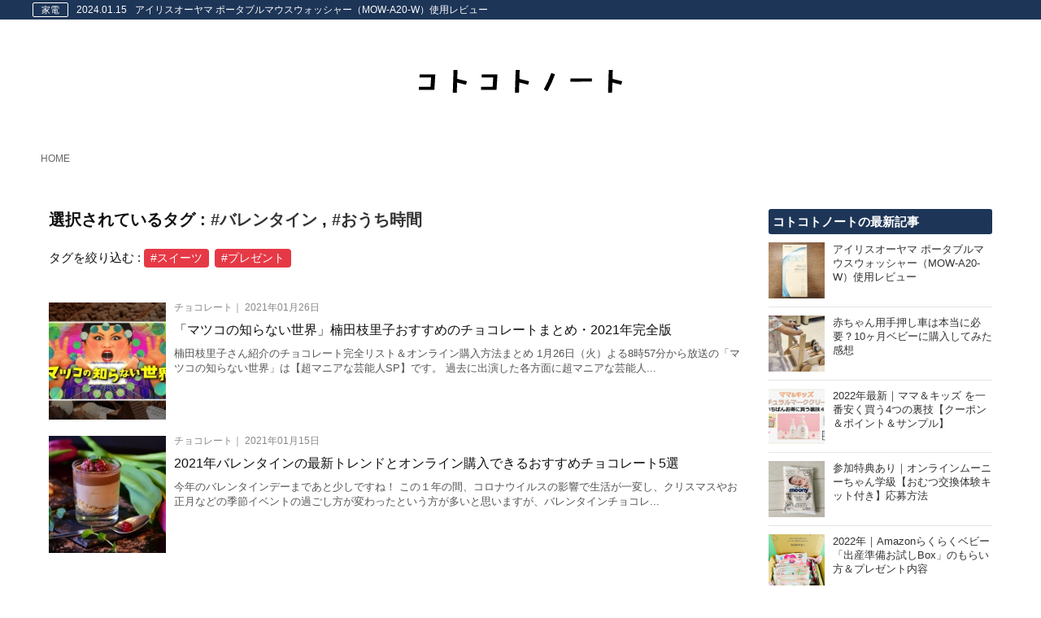

--- FILE ---
content_type: text/html; charset=UTF-8
request_url: https://kotokoto-note.com/tag/%E3%83%90%E3%83%AC%E3%83%B3%E3%82%BF%E3%82%A4%E3%83%B3/%E3%81%8A%E3%81%86%E3%81%A1%E6%99%82%E9%96%93/
body_size: 11746
content:
<!DOCTYPE html>
<html class="no-js" lang="ja">

<head>
    <meta charset="UTF-8">



<title>バレンタイン・おうち時間 | コトコトノート</title>
<meta http-equiv="X-UA-Compatible" content="IE=edge">
<meta name="viewport" content="width=device-width, initial-scale=1.0, viewport-fit=cover">

<meta name="robots" content="noindex">

<meta property="og:url" content="https://kotokoto-note.com/">
<meta property="og:site_name" content="コトコトノート">
<meta property="og:title" content="バレンタイン・おうち時間 | コトコトノート">
<meta property="og:type" content="article">


<meta property="og:description" content="ヘルスケア・最新家電・便利グッズ・生活の知恵など、日々の暮らしに関わる情報を厳選してお届けします。">
<meta name="description" content="ヘルスケア・最新家電・便利グッズ・生活の知恵など、日々の暮らしに関わる情報を厳選してお届けします。">
<meta name="keywords" content="ヘルスケア, 最新家電, 便利グッズ, 生活の知恵, インテリア, コトコトノート, 便利な情報, 貼るだけニャンです, 快適生活, 生活にまつわるTIPS">

<meta name="twitter:title" content="バレンタイン・おうち時間 | コトコトノート">


<meta name="twitter:card" content="summary">


<meta name="twitter:domain" content="kotokoto-note.com">

<meta name="twitter:image" content="https://kotokoto-note.com/archives/">












    <link rel="alternate" type="application/rss+xml" title="RSS 2.0" href="https://kotokoto-note.com/rss2.xml">
<link rel="stylesheet" href="/themes/system/css/normalize.css?date=20251211115656">
<link rel="stylesheet" href="/themes/system/css/acms-admin.min.css?date=20251211115656">
<link rel="stylesheet" href="/themes/system/css/acms.min.css?date=20251211115656">
<link rel="stylesheet" href="/themes/kotokoto2020/css/dest/site.min.css?date=20210603164432">

<!--<link rel="stylesheet" href="/themes/kotokoto2020/css/font-awesome.min.css?date=20210603164431">-->
<link rel="stylesheet" href="https://cdnjs.cloudflare.com/ajax/libs/font-awesome/4.7.0/css/font-awesome.css">
<link rel="shortcut icon" href="/themes/kotokoto2020/img/favicon.ico"/>

<!-- 読み込む順番を守ること -->
<link rel="stylesheet" href="/themes/kotokoto2020/css/style_top.css?date=20221230134236">
<link rel="stylesheet" href="/themes/kotokoto2020/css/style_index.css?date=20220702230006">
<link rel="stylesheet" href="/themes/kotokoto2020/css/style_entry.css?date=20210905111917">
<link rel="stylesheet" href="/themes/kotokoto2020/css/style_common.css?date=20221230134354">
<link rel="stylesheet" href="/themes/kotokoto2020/css/style_custom.css?date=20220726215340">
<link rel="stylesheet" href="/themes/kotokoto2020/css/style_admin.css?date=20220710204008">

<link href="http://fonts.googleapis.com/earlyaccess/notosansjp.css">

<style>



</style>
    <script src="/js/library/jquery/jquery-3.6.1.min.js" charset="UTF-8"></script>

<script src="/acms.js?uaGroup=PC&amp;domains=kotokoto-note.com&amp;jsDir=js/&amp;themesDir=/themes/&amp;bid=1&amp;jQuery=3.6.1&amp;jQueryMigrate=migrate-3.0.1&amp;mediaClientResize=on&amp;fulltimeSSL=1&amp;v=8a6fc0c6f5a1dcf2d8ca1eb3b5c7d817&amp;umfs=1G&amp;pms=1G&amp;mfu=20&amp;lgImg=:3000&amp;jpegQuality=100&amp;mediaLibrary=on&amp;edition=standard&amp;urlPreviewExpire=48&amp;timemachinePreviewDefaultDevice=PC&amp;scriptRoot=/" charset="UTF-8" id="acms-js"></script>
<script src="/themes/system/js/modernizr.js?date=20251211115656"></script>
<script src="/themes/kotokoto2020/js/site.js?date=20210603164437" charset="UTF-8"></script>





<!-- 構造化データ -->
<!-- 構造化データ -->

<script type="application/ld+json">
{
	"@context": "http://schema.org",
	"@type": "BreadcrumbList",
	"itemListElement":
	[
	{
		"@type": "ListItem",
		"position": 1,
		"item":
		{
		"@id": "https://kotokoto-note.com/",
		"name": "HOME"
		}
	}
	]
}
</script>


<script src="/themes/kotokoto2020/js/lazysizes.min.js?date=20210905123614"></script>

<script>
    ACMS.Ready(function() {
        ACMS.Config.LiteEditorConf.btnOptions.push({
            label: 'アンダーライン',
            tag: 'span',
            className: 'text_custom1',
            sampleText: 'アンダーライン'
        }, {
            label: '文字（レッド）',
            tag: 'span',
            className: 'text_custom2',
            sampleText: 'テキストレッド'
        }, {
            label: '文字（ブルー）',
            tag: 'span',
            className: 'text_custom3',
            sampleText: 'テキストブルー'
        }, {
            label: 'アンダーライン + 太文字',
            tag: 'span',
            className: 'text_custom6',
            sampleText: 'アンダーライン + 太文字'
        }, {
            label: '太文字',
            tag: 'span',
            className: 'text_custom4',
            sampleText: '太文字'
        }, {
            label: '見出しサイズ',
            tag: 'span',
            className: 'text_custom5',
            sampleText: '見出しサイズ'
        });
    });

</script>




<script>
    (function() {
        $(function() {
            $(".entry-column .acms-col-sm-6.acms-col-6:has(div.acms-col-sm-12)").addClass("parent_2column");
        });
    })(jQuery);

</script>

<script>
    (function() {
        $(function() {
            $('nav ul.pager li:not(:has(span))').addClass('pager_li_not_has_span');
        });
    })(jQuery);

</script>

<script data-ad-client="ca-pub-2438268281388811" async src="https://pagead2.googlesyndication.com/pagead/js/adsbygoogle.js"></script>



<!-- Global site tag (gtag.js) - Google Analytics -->
<script async src="https://www.googletagmanager.com/gtag/js?id=G-JJ3F326H85"></script>
<script>
    window.dataLayer = window.dataLayer || [];

    function gtag() {
        dataLayer.push(arguments);
    }
    gtag('js', new Date());

    gtag('config', 'G-JJ3F326H85');

</script>

<script type="text/javascript" src="/js/dest/vendor.js?date=20251211115656" charset="UTF-8" async defer></script>
<script type="text/javascript" src="/js/dest/index.js?date=20251211115656" charset="UTF-8" async defer></script>
<meta name="generator" content="a-blog cms" />
<meta name="csrf-token" content="9e6f321e5dd902c6472bda12bf31692dda7237709ec3d2324f430d74022c01a8"></head>

<body id="tmp_index" class="_index_body _body _index__body index_body">
    <section id="header_adminbox">
        <!-- ※管理用パーツ -->
        



    </section>

    <!-- ヘッダー -->
    <header class="head-wrapper">
    <div class="wrap0__top_info pc_only">
        <div class="acms-container ">
            
            



            <div class="acms-grid">
                
                
                <div class="wrap__top_info">
                    <span class="ccd__top_info">家電</span>
                    <time datetime="2024-01-15">2024.01.15</time>
                    <h3 class="h3__top_info"><a href="https://kotokoto-note.com/kaden/MOW-A20-W.html" class="a__top_info no_td"> アイリスオーヤマ ポータブルマウスウォッシャー（MOW-A20-W）使用レビュー</a></h3>
                </div>
            </div>
            
            
            
        </div>
    </div>
    <div class="header header-stack" role="banner">
        
        <div class="header-logo">
            <div class="header-logo_image__wrap">
                
                    <p class="site-name">
                        <a href="https://kotokoto-note.com/">
                            <img src="/media/001/202011/logo_1.svg" alt="コトコトノート" class="site-logo acms-img-responsive"></a>
                        
                </p>
            </div>

            <!-- モバイル：ヘッダーメニュー -->
            <div class="acms-hide-md acms-hide-lg acms-hide-xl">
                <nav class="site-header js-offcanvas-header">
                    <a id="nav-open-btn" href="#mobile-nav" data-target="#mobile-nav" class="nav-menu-btn js-mobile-nav-btn" tabindex="-1" aria-expanded="false"><span class="icon-toggle-menu"></span></a>
                </nav>
            </div>
        </div>
        

    </div>

</header>


    <!-- トピックパス -->
    
<nav class="topicpath">
	<ol class="topicpath-list acms-container sp-container clearfix">
		
		<li class="topicpath-item">
			
			<a href="https://kotokoto-note.com/" class="topicpath-link">HOME</a>
		</li>
		

		

		
	</ol>
</nav>




    <div class="acms-container js-pretty-scroll-container">

        <div class="acms-grid">
            <main class="acms-col-lg-9 main">
                <div class="">

                    <!-- タグフィルター -->
                    
<section id="tag_index" class="acms-entry clearfix">
    



    
    <header class="acms-page-header page-header clearfix acms-page-header__tag">
        <h2 class="entry-title h2__tag">選択されているタグ :
            <a href="https://kotokoto-note.com/tag/%E3%83%90%E3%83%AC%E3%83%B3%E3%82%BF%E3%82%A4%E3%83%B3/">#バレンタイン</a> ,
            
            <a href="https://kotokoto-note.com/tag/%E3%81%8A%E3%81%86%E3%81%A1%E6%99%82%E9%96%93/">#おうち時間</a>
            
        </h2>
    </header>
    <div class="acms-grid acms-grid__tag">
        <div class="entry-column">
            
            <p id="nextTagTitle" class="p__tag">タグを絞り込む :
                <a href="https://kotokoto-note.com/tag/%E3%83%90%E3%83%AC%E3%83%B3%E3%82%BF%E3%82%A4%E3%83%B3/%E3%81%8A%E3%81%86%E3%81%A1%E6%99%82%E9%96%93/%E3%82%B9%E3%82%A4%E3%83%BC%E3%83%84/">#スイーツ</a> <a href="https://kotokoto-note.com/tag/%E3%83%90%E3%83%AC%E3%83%B3%E3%82%BF%E3%82%A4%E3%83%B3/%E3%81%8A%E3%81%86%E3%81%A1%E6%99%82%E9%96%93/%E3%83%97%E3%83%AC%E3%82%BC%E3%83%B3%E3%83%88/">#プレゼント</a> 
                
            </p>
        </div>
    </div>
    
</section>



                    <!-- エントリーサマリー（画像メイン表示） -->
                    
<section id="_index" class="summary_index module-section box">
    




    

    <ul class="ul__top_news">
        
        
        <li class="js-autoheight-r li__top_news li_no">
            <div class="acms-grid">
                <div class="acms-col-3 acms-col-sm-2 p0 _js-autoheight-r">
                    <a href="https://kotokoto-note.com/food/chocolate/matsuko_shiranaisekai_20210125.html" class="a__top_news_image">
                        
                        <img src="/media/001/202106/mode3_w165_h165-mode3_w1500-_1.png" alt="" class="lazyload acms-img-responsive op" width="165" height="165">
                        
                        
                    </a>
                </div>
                <div class="acms-col-9 acms-col-sm-10 text_wrap__top_news js-autoheight-r">
                    <span class="span__top_news">チョコレート｜ <time class="headline-dat" datetime="2021-01-26">2021年01月26日</time></span>
                    <h3 class="h3__top_news"><a href="https://kotokoto-note.com/food/chocolate/matsuko_shiranaisekai_20210125.html" class="a__top_news_title">「マツコの知らない世界」楠田枝里子おすすめのチョコレートまとめ・2021年完全版</a></h3>
                    
                    <p class="p__top_news pc_tb_only">楠田枝里子さん紹介のチョコレート完全リスト＆オンライン購入方法まとめ 1月26日（火）よる8時57分から放送の「マツコの知らない世界」は【超マニアな芸能人SP】です。 過去に出演した各方面に超マニアな芸能人...</p>
                    
                </div>
            </div>
        </li>
        
        <li class="js-autoheight-r li__top_news li_no">
            <div class="acms-grid">
                <div class="acms-col-3 acms-col-sm-2 p0 _js-autoheight-r">
                    <a href="https://kotokoto-note.com/food/chocolate/valentine_20210114.html" class="a__top_news_image">
                        
                        <img src="/media/001/202101/mode3_w165_h165-nougat-3078581_1920.jpg" alt="" class="lazyload acms-img-responsive op" width="165" height="165">
                        
                        
                    </a>
                </div>
                <div class="acms-col-9 acms-col-sm-10 text_wrap__top_news js-autoheight-r">
                    <span class="span__top_news">チョコレート｜ <time class="headline-dat" datetime="2021-01-15">2021年01月15日</time></span>
                    <h3 class="h3__top_news"><a href="https://kotokoto-note.com/food/chocolate/valentine_20210114.html" class="a__top_news_title">2021年バレンタインの最新トレンドとオンライン購入できるおすすめチョコレート5選</a></h3>
                    
                    <p class="p__top_news pc_tb_only">今年のバレンタインデーまであと少しですね！ この１年の間、コロナウイルスの影響で生活が一変し、クリスマスやお正月などの季節イベントの過ごし方が変わったという方が多いと思いますが、バレンタインチョコレ...</p>
                    
                </div>
            </div>
        </li>
        
        
    </ul>

    <!-- ページャー -->
    






</section>



                    <!-- ads -->
                    <section id="ads01" style="margin-bottom: 30px">
    <script async src="https://pagead2.googlesyndication.com/pagead/js/adsbygoogle.js?client=ca-pub-2438268281388811" crossorigin="anonymous"></script>
    <ins class="adsbygoogle" style="display:block" data-ad-format="autorelaxed" data-ad-client="ca-pub-2438268281388811" data-ad-slot="7108230994"></ins>
    <script>
        (adsbygoogle = window.adsbygoogle || []).push({});

    </script>
</section>


                </div>
            </main>

            <div class="acms-col-lg-3 side">
                <div class="js-pretty-scroll">
                    <!-- エントリーリスト -->
                    
<section class="module-section" id="entry_list">
    



    <div class="module-header clearfix">
        <h2 class="module-heading">コトコトノートの最新記事</h2>
    </div>
    <ul class="acms-list-group ul__el_side">
        
        <li class=" li__el_side">
            <a href="https://kotokoto-note.com/kaden/MOW-A20-W.html" class="acms-list-group-item">
                <div class="acms-grid">
                    <div class="acms-col-3 img_wrap__el_side">
                        
                        <img src="/media/001/202401/mode3_w180_h180-IMG_2626.png" alt="" class="lazyload acms-img-responsive">
                        
                    </div>
                    
                    <div class="acms-col-9 title_wrap__el_side">アイリスオーヤマ ポータブルマウスウォッシャー（MOW-A20-W）使用レビュー</div>
                    
                </div>

            </a>
        </li>
        
        <li class=" li__el_side">
            <a href="https://kotokoto-note.com/ikuji/baby_goods/oshiguruma.html" class="acms-list-group-item">
                <div class="acms-grid">
                    <div class="acms-col-3 img_wrap__el_side">
                        
                        <img src="/media/001/202308/mode3_w180_h180-IMG_8689.jpg" alt="" class="lazyload acms-img-responsive">
                        
                    </div>
                    
                    <div class="acms-col-9 title_wrap__el_side">赤ちゃん用手押し車は本当に必要？10ヶ月ベビーに購入してみた感想</div>
                    
                </div>

            </a>
        </li>
        
        <li class=" li__el_side">
            <a href="https://kotokoto-note.com/ikuji/baby_goods/mamaandkids.html" class="acms-list-group-item">
                <div class="acms-grid">
                    <div class="acms-col-3 img_wrap__el_side">
                        
                        <img src="/media/001/202207/mode3_w180_h180-スクリーンショット_2022-07-23_9.50.07.png" alt="" class="lazyload acms-img-responsive">
                        
                    </div>
                    
                    <div class="acms-col-9 title_wrap__el_side">2022年最新｜ママ＆キッズ を一番安く買う4つの裏技【クーポン＆ポイント＆サンプル】</div>
                    
                </div>

            </a>
        </li>
        
        <li class=" li__el_side">
            <a href="https://kotokoto-note.com/ikuji/baby_goods/moony_premama.html" class="acms-list-group-item">
                <div class="acms-grid">
                    <div class="acms-col-3 img_wrap__el_side">
                        
                        <img src="/media/001/202207/mode3_w180_h180-IMG_1599.png" alt="実際に届いた特典の写真です♪" class="lazyload acms-img-responsive">
                        
                    </div>
                    
                    <div class="acms-col-9 title_wrap__el_side">参加特典あり｜オンラインムーニーちゃん学級【おむつ交換体験キット付き】応募方法</div>
                    
                </div>

            </a>
        </li>
        
        <li class=" li__el_side">
            <a href="https://kotokoto-note.com/ikuji/baby_goods/amazon_otameshibox.html" class="acms-list-group-item">
                <div class="acms-grid">
                    <div class="acms-col-3 img_wrap__el_side">
                        
                        <img src="/media/001/202207/mode3_w180_h180-IMG_1420.png" alt="" class="lazyload acms-img-responsive">
                        
                    </div>
                    
                    <div class="acms-col-9 title_wrap__el_side">2022年｜Amazonらくらくベビー「出産準備お試しBox」のもらい方＆プレゼント内容</div>
                    
                </div>

            </a>
        </li>
        
        <li class=" li__el_side">
            <a href="https://kotokoto-note.com/ikuji/baby_goods/mikihouse_seminar.html" class="acms-list-group-item">
                <div class="acms-grid">
                    <div class="acms-col-3 img_wrap__el_side">
                        
                        <img src="/media/001/202207/mode3_w180_h180-IMG_1378.png" alt="" class="lazyload acms-img-responsive">
                        
                    </div>
                    
                    <div class="acms-col-9 title_wrap__el_side">無料サンプル付き｜ミキハウスプレママ・プレパパセミナーにオンライン参加してみた</div>
                    
                </div>

            </a>
        </li>
        
        <li class=" li__el_side">
            <a href="https://kotokoto-note.com/ikuji/baby_goods/zenpre_papatama.html" class="acms-list-group-item">
                <div class="acms-grid">
                    <div class="acms-col-3 img_wrap__el_side">
                        
                        <img src="/media/001/202207/mode3_w180_h180-IMG_1363.png" alt="" class="lazyload acms-img-responsive">
                        
                    </div>
                    
                    <div class="acms-col-9 title_wrap__el_side">全員無料プレゼント｜「パパと読むたまごクラブ」のムーミングッズが届いた</div>
                    
                </div>

            </a>
        </li>
        
        <li class=" li__el_side">
            <a href="https://kotokoto-note.com/useful_item/sayonara_numeri.html" class="acms-list-group-item">
                <div class="acms-grid">
                    <div class="acms-col-3 img_wrap__el_side">
                        
                        <img src="/media/001/202207/mode3_w180_h180-IMG_1340_220701_110421.png" alt="" class="lazyload acms-img-responsive">
                        
                    </div>
                    
                    <div class="acms-col-9 title_wrap__el_side">さよならヌメリーの効果を徹底検証！実際に使った感想＆口コミまとめ</div>
                    
                </div>

            </a>
        </li>
        
        <li class=" li__el_side">
            <a href="https://kotokoto-note.com/lifestyle/jinja_nagoshi.html" class="acms-list-group-item">
                <div class="acms-grid">
                    <div class="acms-col-3 img_wrap__el_side">
                        
                        <img src="/media/001/202206/mode3_w180_h180-IMG_1329.png" alt="" class="lazyload acms-img-responsive">
                        
                    </div>
                    
                    <div class="acms-col-9 title_wrap__el_side">【夏詣】「夏越しの大祓」の神社に行ってきた｜参拝の仕方などまとめ</div>
                    
                </div>

            </a>
        </li>
        
        <li class=" li__el_side">
            <a href="https://kotokoto-note.com/food/convini_sweets/jiwaru_butter.html" class="acms-list-group-item">
                <div class="acms-grid">
                    <div class="acms-col-3 img_wrap__el_side">
                        
                        <img src="/media/001/202206/mode3_w180_h180-IMG_1267.png" alt="カントリーマアム “じわるバター”" class="lazyload acms-img-responsive">
                        
                    </div>
                    
                    <div class="acms-col-9 title_wrap__el_side">話題の「カントリーマアム じわるバター」を食べてみた！感想・口コミと販売店情報...</div>
                    
                </div>

            </a>
        </li>
        
    </ul>
</section>



                    <!-- エントリーリスト -->
                    
<section class="module-section" id="el_pickups">
    



    <div class="module-header clearfix">
        <h2 class="module-heading">オススメの記事</h2>
    </div>
    <ul class="acms-list-group ul__el_side">
        
        <li class=" li__el_side">
            <a href="https://kotokoto-note.com/kaden/danbou/ceramic_heatet_2020.html" class="acms-list-group-item" aria-label="【2020年最新】超ミニセラミックファンヒーターおすすめ5選【オフィスに最適の超小型タイプのみ厳選】">
                <div class="acms-grid">
                    <div class="acms-col-3 img_wrap__el_side">
                        
                        <img src="/media/001/202010/mode3_w165_h165-スクリーンショット_2020-10-20_14_201020_150502.png" width="165" height="165"  alt="" class="lazyload acms-img-responsive">
                        
                    </div>
                    
                    <div class="acms-col-9 title_wrap__el_side">

                        <span class="span__title_wrap__el_side">暖房器具</span>

                        <p>【2020年最新】超ミニセラミックファンヒーターおすすめ5選【オフィスに最適の超小型タイプのみ厳選】</p>
                    </div>
                    

                </div>

            </a>
        </li>
        
        <li class=" li__el_side">
            <a href="https://kotokoto-note.com/lifestyle/flower/flower_20210113.html" class="acms-list-group-item" aria-label="感想・口コミ】かわいいお花のサブスク『FLOWER』を利用してみた【送料360円だけで初回お試し可能】〜注文編〜">
                <div class="acms-grid">
                    <div class="acms-col-3 img_wrap__el_side">
                        
                        <img src="/media/001/202101/mode3_w165_h165-IMG_2655_210113_165051_1.png" width="165" height="165"  alt="" class="lazyload acms-img-responsive">
                        
                    </div>
                    
                    <div class="acms-col-9 title_wrap__el_side">

                        <span class="span__title_wrap__el_side">花</span>

                        <p>感想・口コミ】かわいいお花のサブスク『FLOWER』を利用してみた【送料360円だけで初回お試し可能】〜注文編〜</p>
                    </div>
                    

                </div>

            </a>
        </li>
        
        <li class=" li__el_side">
            <a href="https://kotokoto-note.com/life_plan/insurance/car_insurance_2019.html" class="acms-list-group-item" aria-label="元保険外交員＆フィナンシャルプランナーが教える、自動車保険・車両保険の正しい選び方＆節約する方法">
                <div class="acms-grid">
                    <div class="acms-col-3 img_wrap__el_side">
                        
                        <img src="/archives/001/202011/mode3_w165_h165-4974db015331d3f180a39abee306bb25d3c005c9a82e8abb340691926365fac5.jpg" width="165" height="165"  alt="" class="lazyload acms-img-responsive">
                        
                    </div>
                    
                    <div class="acms-col-9 title_wrap__el_side">

                        <span class="span__title_wrap__el_side">保険</span>

                        <p>元保険外交員＆フィナンシャルプランナーが教える、自動車保険・車両保険の正しい選び方＆節約する方法</p>
                    </div>
                    

                </div>

            </a>
        </li>
        
        <li class=" li__el_side">
            <a href="https://kotokoto-note.com/healthcare/supplement/NMN_2020.html" class="acms-list-group-item" aria-label="【2020年最新情報】おすすめの純国産・高品質のNMNサプリメント【老化防止】">
                <div class="acms-grid">
                    <div class="acms-col-3 img_wrap__el_side">
                        
                        <img src="/media/001/202011/mode3_w165_h165-barley-field-1684052_1920.jpg" width="165" height="165"  alt="" class="lazyload acms-img-responsive">
                        
                    </div>
                    
                    <div class="acms-col-9 title_wrap__el_side">

                        <span class="span__title_wrap__el_side">サプリメント</span>

                        <p>【2020年最新情報】おすすめの純国産・高品質のNMNサプリメント【老化防止】</p>
                    </div>
                    

                </div>

            </a>
        </li>
        
        <li class=" li__el_side">
            <a href="https://kotokoto-note.com/kaden/telephone/kotei_denwa_2020.html" class="acms-list-group-item" aria-label="高齢者におすすめの固定電話機ベスト3【2021年版】耳が遠い・迷惑電話・認知症・電話詐欺・文字が見えにくいなどの心配を解消">
                <div class="acms-grid">
                    <div class="acms-col-3 img_wrap__el_side">
                        
                        <img src="/media/001/202104/mode3_w165_h165-スクリーンショット_2021-04-02_15_210402_150429.png" width="165" height="165"  alt="" class="lazyload acms-img-responsive">
                        
                    </div>
                    
                    <div class="acms-col-9 title_wrap__el_side">

                        <span class="span__title_wrap__el_side">電話機</span>

                        <p>高齢者におすすめの固定電話機ベスト3【2021年版】耳が遠い・迷惑電話・認知症・電話詐欺・文字が見えにくいなどの心配を解消</p>
                    </div>
                    

                </div>

            </a>
        </li>
        
        <li class=" li__el_side">
            <a href="https://kotokoto-note.com/lifestyle/flower/flower_20210210.html" class="acms-list-group-item" aria-label="【感想・口コミ】かわいいお花のサブスク『FLOWER』を利用してみた【送料360円だけで初回お試し可能】〜お花到着編〜">
                <div class="acms-grid">
                    <div class="acms-col-3 img_wrap__el_side">
                        
                        <img src="/media/001/202102/mode3_w165_h165-IMG_2935.jpg" width="165" height="165"  alt="" class="lazyload acms-img-responsive">
                        
                    </div>
                    
                    <div class="acms-col-9 title_wrap__el_side">

                        <span class="span__title_wrap__el_side">花</span>

                        <p>【感想・口コミ】かわいいお花のサブスク『FLOWER』を利用してみた【送料360円だけで初回お試し可能】〜お花到着編〜</p>
                    </div>
                    

                </div>

            </a>
        </li>
        
    </ul>
</section>



                    <!-- エントリーリスト -->
                    
<section class="module-section" id="el_pop">
    



    <div class="module-header clearfix">
        <h2 class="module-heading">人気の記事</h2>
    </div>
    <ul class="acms-list-group ul__el_side">
        
        <li class=" li__el_side">
            <a href="https://kotokoto-note.com/gift/petit_present_2020.html" class="acms-list-group-item" aria-label="【2020年最新版】500円・1000円・2000円の女性向けおすすめギフト10選">
                <div class="acms-grid">
                    <div class="acms-col-3 img_wrap__el_side">
                        
                        <img src="/media/001/202011/mode3_w165_h165-gift-2655558_1920.jpg" width="165" height="165" alt="" class="lazyload acms-img-responsive">
                        
                    </div>
                    
                    <div class="acms-col-9 title_wrap__el_side"> <span class="span__title_wrap__el_side">ギフト</span>
                        <p>【2020年最新版】500円・1000円・2000円の女性向けおすすめギフト10選</p>
                    </div>
                    
                </div>

            </a>
        </li>
        
        <li class=" li__el_side">
            <a href="https://kotokoto-note.com/kaden/radio/radio_2020.html" class="acms-list-group-item" aria-label="【2020年最新】おすすめの携帯ラジオ5選【災害時に強い製品を厳選】">
                <div class="acms-grid">
                    <div class="acms-col-3 img_wrap__el_side">
                        
                        <img src="/media/001/202010/mode3_w165_h165-retro-1216719_1920.jpg" width="165" height="165" alt="" class="lazyload acms-img-responsive">
                        
                    </div>
                    
                    <div class="acms-col-9 title_wrap__el_side"> <span class="span__title_wrap__el_side">ラジオ</span>
                        <p>【2020年最新】おすすめの携帯ラジオ5選【災害時に強い製品を厳選】</p>
                    </div>
                    
                </div>

            </a>
        </li>
        
        <li class=" li__el_side">
            <a href="https://kotokoto-note.com/healthcare/supplement/lactferin-2020.html" class="acms-list-group-item" aria-label="【2020年最新】おすすめのラクトフェリンサプリメント4選【免疫・骨密度・内臓脂肪・不妊症】">
                <div class="acms-grid">
                    <div class="acms-col-3 img_wrap__el_side">
                        
                        <img src="/media/001/202011/mode3_w165_h165-milk-4755234_1920_(1).jpg" width="165" height="165" alt="" class="lazyload acms-img-responsive">
                        
                    </div>
                    
                    <div class="acms-col-9 title_wrap__el_side"> <span class="span__title_wrap__el_side">サプリメント</span>
                        <p>【2020年最新】おすすめのラクトフェリンサプリメント4選【免疫・骨密度・内臓脂肪・不妊症】</p>
                    </div>
                    
                </div>

            </a>
        </li>
        
        <li class=" li__el_side">
            <a href="https://kotokoto-note.com/fashion/drama/mashibakurumi_brand.html" class="acms-list-group-item" aria-label="真柴くるみファッションに登場するブランドまとめ【着飾る恋には理由があって 主演：川口春奈さん】">
                <div class="acms-grid">
                    <div class="acms-col-3 img_wrap__el_side">
                        
                        <img src="/media/001/202106/mode3_w165_h165-brand_kurumi.001.jpg" width="165" height="165" alt="" class="lazyload acms-img-responsive">
                        
                    </div>
                    
                    <div class="acms-col-9 title_wrap__el_side"> <span class="span__title_wrap__el_side">ドラマ</span>
                        <p>真柴くるみファッションに登場するブランドまとめ【着飾る恋には理由があって 主演：川口春奈さん】</p>
                    </div>
                    
                </div>

            </a>
        </li>
        
        <li class=" li__el_side">
            <a href="https://kotokoto-note.com/fashion/drama/fashion_kurumi.html" class="acms-list-group-item" aria-label="真柴くるみ ファッション&amp;衣装まとめ【着飾る恋には理由があって 主演：川口春奈さん】1話〜最新話">
                <div class="acms-grid">
                    <div class="acms-col-3 img_wrap__el_side">
                        
                        <img src="/media/001/202106/mode3_w165_h165-mode3_w1500-ogp_matome_kikakoi_210624_133117.jpg" width="165" height="165" alt="" class="lazyload acms-img-responsive">
                        
                    </div>
                    
                    <div class="acms-col-9 title_wrap__el_side"> <span class="span__title_wrap__el_side">ドラマ</span>
                        <p>真柴くるみ ファッション&amp;衣装まとめ【着飾る恋には理由があって 主演：川口春奈さん】1話〜最新話</p>
                    </div>
                    
                </div>

            </a>
        </li>
        
        <li class=" li__el_side">
            <a href="https://kotokoto-note.com/lifestyle/hitori_gurashi/subscription_2021.html" class="acms-list-group-item" aria-label="一人暮らしにおすすめの家具・家電サブスク＆レンタルサービスまとめ【2021年最新情報】">
                <div class="acms-grid">
                    <div class="acms-col-3 img_wrap__el_side">
                        
                        <img src="/media/001/202104/mode3_w165_h165-bed-1834327_1920.jpg" width="165" height="165" alt="" class="lazyload acms-img-responsive">
                        
                    </div>
                    
                    <div class="acms-col-9 title_wrap__el_side"> <span class="span__title_wrap__el_side">一人暮らし</span>
                        <p>一人暮らしにおすすめの家具・家電サブスク＆レンタルサービスまとめ【2021年最新情報】</p>
                    </div>
                    
                </div>

            </a>
        </li>
        
    </ul>
</section>




                    <!-- カテゴリーリスト -->
                    
<section id="cl_side1" class="moduleSection">




<div class="moduleHeader clearfix">
    <h2 class="module-heading">カテゴリーリスト</h2>
</div>
<div class="categoryList">


	
		<a href="https://kotokoto-note.com/kaden/" class="acms-list-group-item">家電</a>
	
	
		<a href="https://kotokoto-note.com/healthcare/" class="acms-list-group-item">ヘルスケア</a>
	
	
		<a href="https://kotokoto-note.com/interior/" class="acms-list-group-item">インテリア</a>
	
	
		<a href="https://kotokoto-note.com/useful_item/" class="acms-list-group-item">便利グッズ</a>
	
	
		<a href="https://kotokoto-note.com/ikuji/" class="acms-list-group-item">育児</a>
	
	
		<a href="https://kotokoto-note.com/travel/" class="acms-list-group-item">旅行</a>
	
	
		<a href="https://kotokoto-note.com/life_plan/" class="acms-list-group-item">ライフプラン</a>
	
	
		<a href="https://kotokoto-note.com/%20recipe/" class="acms-list-group-item">レシピ</a>
	
	
		<a href="https://kotokoto-note.com/fashion/" class="acms-list-group-item">ファッション</a>
	
	
		<a href="https://kotokoto-note.com/books/" class="acms-list-group-item">本</a>
	
	
		<a href="https://kotokoto-note.com/gift/" class="acms-list-group-item">ギフト</a>
	
	
		<a href="https://kotokoto-note.com/pet/" class="acms-list-group-item">ペット</a>
	
	
		<a href="https://kotokoto-note.com/infomation/" class="acms-list-group-item">お知らせ</a>
	
	
		<a href="https://kotokoto-note.com/contact/" class="acms-list-group-item">お問い合わせ</a>
	
	
		<a href="https://kotokoto-note.com/food/" class="acms-list-group-item">食べ物・飲み物</a>
	
	
		<a href="https://kotokoto-note.com/lifestyle/" class="acms-list-group-item">ライフスタイル</a>
	
	
		<a href="https://kotokoto-note.com/syussan/" class="acms-list-group-item">出産</a>
	

</div>
</section>



                    <!-- サイト内検索 -->
                    <div class="module-section">
    <section class="search">
        <div class="module-header clearfix">
            <h2 class="module-heading">サイト内検索</h2>
        </div>
        <form action="/search.html" method="post" name="searchForm" class="acms-form search-form" role="search">
            <div class="acms-form-action">
                <input type="search" id="searchForm" name="keyword" value="" size="15" class="search-form-input" placeholder="検索キーワード">
                <input type="hidden" name="query" value="keyword">
                <span class="acms-form-side-btn"><button type="submit" name="ACMS_POST_2GET" class="acms-btn btn-search"><span class="acms-icon-search"></span><span class="acms-hide-visually">検索</span></button></span>
                <input type="hidden" name="tpl" value="/search.html">
                <input type="hidden" name="bid" value="1">
            </div>
        

<input type="hidden" name="formUniqueToken" value="56b90224f437fb65ed1282374d35007499089fc45c3665c09b10e79d0640f7c6">
<input type="hidden" name="formToken" value="9e6f321e5dd902c6472bda12bf31692dda7237709ec3d2324f430d74022c01a8">
</form>
    </section>
</div>



<section id="tag_side" class="moduleSection">
    



    <div class="moduleHeader clearfix">
        <h2 class="module-heading">キーワードリスト</h2>
    </div>
    <div class="categoryList">
        
        <a href="https://kotokoto-note.com/tag/airCloset/" title="2件">airCloset</a>
        
        <a href="https://kotokoto-note.com/tag/ALBUS/" title="1件">ALBUS</a>
        
        <a href="https://kotokoto-note.com/tag/DIY/" title="1件">DIY</a>
        
        <a href="https://kotokoto-note.com/tag/IC%E3%83%AC%E3%82%B3%E3%83%BC%E3%83%80%E3%83%BC/" title="1件">ICレコーダー</a>
        
        <a href="https://kotokoto-note.com/tag/IH%E3%82%AF%E3%83%83%E3%82%AD%E3%83%B3%E3%82%B0%E3%83%92%E3%83%BC%E3%82%BF%E3%83%BC/" title="1件">IHクッキングヒーター</a>
        
        <a href="https://kotokoto-note.com/tag/SHARP/" title="1件">SHARP</a>
        
        <a href="https://kotokoto-note.com/tag/%E3%81%8A%E3%81%86%E3%81%A1%E6%99%82%E9%96%93/" title="2件">おうち時間</a>
        
        <a href="https://kotokoto-note.com/tag/%E3%81%8A%E3%82%82%E3%81%A1%E3%82%83/" title="1件">おもちゃ</a>
        
        <a href="https://kotokoto-note.com/tag/%E3%81%BE%E3%81%97%E3%81%8B%E3%81%8F%E3%83%97%E3%83%AA%E3%83%B3%E3%83%88/" title="1件">ましかくプリント</a>
        
        <a href="https://kotokoto-note.com/tag/%E3%82%A2%E3%82%A4%E3%83%AA%E3%82%B9%E3%82%AA%E3%83%BC%E3%83%A4%E3%83%9E/" title="1件">アイリスオーヤマ</a>
        
        <a href="https://kotokoto-note.com/tag/%E3%82%A2%E3%83%B3%E3%83%81%E3%82%A8%E3%82%A4%E3%82%B8%E3%83%B3%E3%82%B0/" title="1件">アンチエイジング</a>
        
        <a href="https://kotokoto-note.com/tag/%E3%82%A4%E3%82%BF%E3%83%AA%E3%82%A2%E3%83%B3/" title="1件">イタリアン</a>
        
        <a href="https://kotokoto-note.com/tag/%E3%82%A4%E3%83%B3%E3%82%B3/" title="1件">インコ</a>
        
        <a href="https://kotokoto-note.com/tag/%E3%82%A4%E3%83%B3%E3%83%86%E3%83%AA%E3%82%A2/" title="2件">インテリア</a>
        
        <a href="https://kotokoto-note.com/tag/%E3%82%A8%E3%82%B3%E3%83%90%E3%83%83%E3%82%B0/" title="3件">エコバッグ</a>
        
        <a href="https://kotokoto-note.com/tag/%E3%82%AD%E3%83%83%E3%83%81%E3%83%B3/" title="1件">キッチン</a>
        
        <a href="https://kotokoto-note.com/tag/%E3%82%B3%E3%83%B3%E3%83%93%E3%83%8B/" title="2件">コンビニ</a>
        
        <a href="https://kotokoto-note.com/tag/%E3%82%B3%E3%83%BC%E3%83%92%E3%83%BC/" title="2件">コーヒー</a>
        
        <a href="https://kotokoto-note.com/tag/%E3%82%B5%E3%83%96%E3%82%B9%E3%82%AF/" title="4件">サブスク</a>
        
        <a href="https://kotokoto-note.com/tag/%E3%82%B5%E3%83%97%E3%83%AA%E3%83%A1%E3%83%B3%E3%83%88/" title="2件">サプリメント</a>
        
        <a href="https://kotokoto-note.com/tag/%E3%82%B7%E3%83%8B%E3%82%A2/" title="3件">シニア</a>
        
        <a href="https://kotokoto-note.com/tag/%E3%82%B9%E3%82%A4%E3%83%BC%E3%83%84/" title="5件">スイーツ</a>
        
        <a href="https://kotokoto-note.com/tag/%E3%82%B9%E3%83%9E%E3%83%9B%E5%86%99%E7%9C%9F/" title="1件">スマホ写真</a>
        
        <a href="https://kotokoto-note.com/tag/%E3%82%BB%E3%83%AA%E3%82%A2/" title="1件">セリア</a>
        
        <a href="https://kotokoto-note.com/tag/%E3%83%89%E3%83%A9%E3%83%9E%E3%81%BE%E3%81%A8%E3%82%81/" title="8件">ドラマまとめ</a>
        
        <a href="https://kotokoto-note.com/tag/%E3%83%8B%E3%83%88%E3%83%AA/" title="1件">ニトリ</a>
        
        <a href="https://kotokoto-note.com/tag/%E3%83%90%E3%83%AC%E3%83%B3%E3%82%BF%E3%82%A4%E3%83%B3/" title="2件">バレンタイン</a>
        
        <a href="https://kotokoto-note.com/tag/%E3%83%93%E3%83%BC%E3%83%AB/" title="1件">ビール</a>
        
        <a href="https://kotokoto-note.com/tag/%E3%83%95%E3%82%A1%E3%83%83%E3%82%B7%E3%83%A7%E3%83%B3/" title="8件">ファッション</a>
        
        <a href="https://kotokoto-note.com/tag/%E3%83%95%E3%82%A1%E3%83%9F%E3%83%9E/" title="1件">ファミマ</a>
        
        <a href="https://kotokoto-note.com/tag/%E3%83%97%E3%83%AC%E3%82%BC%E3%83%B3%E3%83%88/" title="8件">プレゼント</a>
        
        <a href="https://kotokoto-note.com/tag/%E3%83%99%E3%83%88%E3%83%8A%E3%83%A0/" title="1件">ベトナム</a>
        
        <a href="https://kotokoto-note.com/tag/%E3%83%99%E3%83%93%E3%83%BC%E3%82%B0%E3%83%83%E3%82%BA/" title="7件">ベビーグッズ</a>
        
        <a href="https://kotokoto-note.com/tag/%E3%83%99%E3%83%93%E3%83%BC%E3%83%99%E3%83%83%E3%83%89/" title="1件">ベビーベッド</a>
        
        <a href="https://kotokoto-note.com/tag/%E3%83%9A%E3%83%83%E3%83%88/" title="1件">ペット</a>
        
        <a href="https://kotokoto-note.com/tag/%E3%83%9B%E3%83%AB%E3%83%A0%E3%82%AC%E3%83%BC%E3%83%89/" title="1件">ホルムガード</a>
        
        <a href="https://kotokoto-note.com/tag/%E3%83%9C%E3%82%AF%E3%81%AE%E6%AE%BA%E6%84%8F%E3%81%8C%E6%81%8B%E3%82%92%E3%81%97%E3%81%9F/" title="1件">ボクの殺意が恋をした</a>
        
        <a href="https://kotokoto-note.com/tag/%E3%83%9E%E3%82%A6%E3%82%B9%E3%82%A6%E3%82%A9%E3%83%83%E3%82%B7%E3%83%A3%E3%83%BC/" title="1件">マウスウォッシャー</a>
        
        <a href="https://kotokoto-note.com/tag/%E3%83%9E%E3%83%84%E3%82%B3%E3%81%AE%E7%9F%A5%E3%82%89%E3%81%AA%E3%81%84%E4%B8%96%E7%95%8C/" title="1件">マツコの知らない世界</a>
        
        <a href="https://kotokoto-note.com/tag/%E3%83%9F%E3%83%8B%E3%83%9E%E3%83%AA%E3%82%B9%E3%83%88/" title="2件">ミニマリスト</a>
        
        <a href="https://kotokoto-note.com/tag/%E3%83%9F%E3%83%AB%E3%82%AF%E3%83%95%E3%82%A9%E3%83%BC%E3%83%9E%E3%83%BC/" title="1件">ミルクフォーマー</a>
        
        <a href="https://kotokoto-note.com/tag/%E3%83%A9%E3%82%A4%E3%82%BF%E3%83%BC%E3%83%BB%E3%81%BE%E3%82%8A%E3%82%93/" title="1件">ライター・まりん</a>
        
        <a href="https://kotokoto-note.com/tag/%E3%83%A9%E3%82%AF%E3%83%88%E3%83%95%E3%82%A7%E3%83%AA%E3%83%B3/" title="1件">ラクトフェリン</a>
        
        <a href="https://kotokoto-note.com/tag/%E3%83%AA%E3%83%A2%E3%83%BC%E3%83%88%E3%83%AF%E3%83%BC%E3%82%AF/" title="2件">リモートワーク</a>
        
        <a href="https://kotokoto-note.com/tag/%E4%B8%8D%E5%A6%8A%E6%B2%BB%E7%99%82/" title="3件">不妊治療</a>
        
        <a href="https://kotokoto-note.com/tag/%E4%B8%8D%E8%82%B2%E7%97%87/" title="1件">不育症</a>
        
        <a href="https://kotokoto-note.com/tag/%E4%BE%BF%E5%88%A9%E3%82%B0%E3%83%83%E3%82%BA/" title="5件">便利グッズ</a>
        
        <a href="https://kotokoto-note.com/tag/%E5%81%A5%E5%BA%B7%E5%A2%97%E9%80%B2/" title="5件">健康増進</a>
        
        <a href="https://kotokoto-note.com/tag/%E5%85%8D%E7%96%AB%E5%90%91%E4%B8%8A/" title="1件">免疫向上</a>
        
        <a href="https://kotokoto-note.com/tag/%E5%85%A8%E5%93%A1%E3%83%97%E3%83%AC%E3%82%BC%E3%83%B3%E3%83%88/" title="4件">全員プレゼント</a>
        
        <a href="https://kotokoto-note.com/tag/%E5%86%99%E7%9C%9F%E3%83%97%E3%83%AA%E3%83%B3%E3%83%88/" title="1件">写真プリント</a>
        
        <a href="https://kotokoto-note.com/tag/%E5%87%BA%E7%94%A3/" title="2件">出産</a>
        
        <a href="https://kotokoto-note.com/tag/%E5%87%BA%E7%94%A3%E3%80%80%E5%85%A5%E9%99%A2/" title="1件">出産　入院</a>
        
        <a href="https://kotokoto-note.com/tag/%E5%8F%A3%E8%85%94%E3%82%B1%E3%82%A2/" title="1件">口腔ケア</a>
        
        <a href="https://kotokoto-note.com/tag/%E5%9B%BA%E5%AE%9A%E9%9B%BB%E8%A9%B1/" title="1件">固定電話</a>
        
        <a href="https://kotokoto-note.com/tag/%E5%AE%85%E9%A3%9F/" title="1件">宅食</a>
        
        <a href="https://kotokoto-note.com/tag/%E5%AE%B6%E4%BA%8B%E6%99%82%E7%9F%AD/" title="1件">家事時短</a>
        
        <a href="https://kotokoto-note.com/tag/%E5%AE%B6%E9%9B%BB/" title="8件">家電</a>
        
        <a href="https://kotokoto-note.com/tag/%E5%AF%8C%E5%A3%AB%E7%99%BB%E5%B1%B1/" title="1件">富士登山</a>
        
        <a href="https://kotokoto-note.com/tag/%E5%B9%B4%E9%87%91/" title="2件">年金</a>
        
        <a href="https://kotokoto-note.com/tag/%E5%BD%BC%E5%A5%B3%E3%81%AF%E3%82%AD%E3%83%AC%E3%82%A4%E3%81%A0%E3%81%A3%E3%81%9F/" title="2件">彼女はキレイだった</a>
        
        <a href="https://kotokoto-note.com/tag/%E6%8A%98%E3%82%8A%E7%95%B3%E3%81%BF%E5%82%98/" title="1件">折り畳み傘</a>
        
        <a href="https://kotokoto-note.com/tag/%E6%96%87%E6%88%BF%E5%85%B7/" title="1件">文房具</a>
        
        <a href="https://kotokoto-note.com/tag/%E6%97%85%E8%A1%8C/" title="2件">旅行</a>
        
        <a href="https://kotokoto-note.com/tag/%E6%A3%AE%E5%B1%B1%E3%83%8A%E3%83%9D%E3%83%AA/" title="1件">森山ナポリ</a>
        
        <a href="https://kotokoto-note.com/tag/%E6%A5%BD%E5%A4%A9%E3%82%AB%E3%83%BC%E3%83%89/" title="1件">楽天カード</a>
        
        <a href="https://kotokoto-note.com/tag/%E6%AD%AF%E3%83%96%E3%83%A9%E3%82%B7/" title="2件">歯ブラシ</a>
        
        <a href="https://kotokoto-note.com/tag/%E6%B4%8B%E6%9C%8D%E3%83%AC%E3%83%B3%E3%82%BF%E3%83%AB/" title="2件">洋服レンタル</a>
        
        <a href="https://kotokoto-note.com/tag/%E6%B5%B7%E5%A4%96%E3%81%AE%E8%A8%98%E4%BA%8B/" title="2件">海外の記事</a>
        
        <a href="https://kotokoto-note.com/tag/%E7%8C%AB/" title="2件">猫</a>
        
        <a href="https://kotokoto-note.com/tag/%E7%99%BB%E5%B1%B1/" title="2件">登山</a>
        
        <a href="https://kotokoto-note.com/tag/%E7%9C%9F%E6%9F%B4%E3%81%8F%E3%82%8B%E3%81%BF%E3%83%95%E3%82%A1%E3%83%83%E3%82%B7%E3%83%A7%E3%83%B3/" title="6件">真柴くるみファッション</a>
        
        <a href="https://kotokoto-note.com/tag/%E7%9C%A0%E6%B0%97%E5%AF%BE%E7%AD%96/" title="1件">眠気対策</a>
        
        <a href="https://kotokoto-note.com/tag/%E7%9F%A5%E8%82%B2/" title="1件">知育</a>
        
        <a href="https://kotokoto-note.com/tag/%E7%A6%8F%E8%A2%8B/" title="1件">福袋</a>
        
        <a href="https://kotokoto-note.com/tag/%E7%A9%BA%E6%B0%97%E6%B8%85%E6%B5%84%E6%A9%9F/" title="1件">空気清浄機</a>
        
        <a href="https://kotokoto-note.com/tag/%E7%AF%80%E7%B4%84/" title="1件">節約</a>
        
        <a href="https://kotokoto-note.com/tag/%E7%BC%B6%E8%A9%B0/" title="1件">缶詰</a>
        
        <a href="https://kotokoto-note.com/tag/%E7%BE%8E%E5%AE%B9/" title="4件">美容</a>
        
        <a href="https://kotokoto-note.com/tag/%E8%80%81%E5%8C%96%E9%98%B2%E6%AD%A2/" title="1件">老化防止</a>
        
        <a href="https://kotokoto-note.com/tag/%E8%87%AA%E5%8B%95%E8%BB%8A%E4%BF%9D%E9%99%BA/" title="1件">自動車保険</a>
        
        <a href="https://kotokoto-note.com/tag/%E8%8A%B1/" title="1件">花</a>
        
        <a href="https://kotokoto-note.com/tag/%E8%9C%9C%E3%82%8D%E3%81%86%E3%83%AF%E3%83%83%E3%82%AF%E3%82%B9/" title="1件">蜜ろうワックス</a>
        
        <a href="https://kotokoto-note.com/tag/%E8%A1%A3%E9%A1%9E%E4%B9%BE%E7%87%A5%E6%A9%9F/" title="1件">衣類乾燥機</a>
        
        <a href="https://kotokoto-note.com/tag/%E8%A5%BF%E8%8D%BB%E7%AA%AA%E4%B8%89%E3%83%84%E6%98%9F%E6%B4%8B%E9%85%92%E5%A0%82/" title="1件">西荻窪三ツ星洋酒堂</a>
        
        <a href="https://kotokoto-note.com/tag/%E9%87%91%E8%9E%8D/" title="2件">金融</a>
        
        <a href="https://kotokoto-note.com/tag/%E9%8A%80%E8%A1%8C/" title="1件">銀行</a>
        
        <a href="https://kotokoto-note.com/tag/%E9%9D%B4/" title="1件">靴</a>
        
    </div>
</section>


<style>
    #tag_side .categoryList a {
        display: inline-block;
        color: #333;
        background: #fff;
        padding: 5px 5px;
        border-radius: 4px;
        margin: 5px 5px 5px 0;
        border: 1px solid #333;
        font-size: 13px;
    }

    section#tag_side h2 {
        margin-bottom: 6px;
    }

</style>



                    <div class="acms-hide-pc">
                        <!-- モバイル：ナビゲーションメニュー -->
                        <div class="acms-hide-pc">
    <div id="mobile-nav" class="js-mobile-nav mobile-nav">
        
        
        <img src="/media/001/202011/logo_1.svg" alt="コトコトノート" class="logo__sp_menu acms-img-responsive">
        

        
        <div class="mobile-nav-inner">
            <nav aria-label="メインメニュー" class="mobile-navbar">
                <!-- グローバルナビ -->
                <!--include file="/include/header/sp-global-nav.html" vars=""-->

                
                <section id="cl_side1" class="moduleSection">
                    




                    <div class="categoryList acms-grid">
                        
                        
                        
                        
                        
                        
                        
                        
                        
                        
                        
                        
                        <a href="https://kotokoto-note.com/kaden/" class="acms-list-group-item acms-col-6"><span class="span__categoryList_l">家電</span><span class="span__categoryList_r"><i class="fa fa-chevron-right" aria-hidden="true"></i></span> </a>
                        
                        
                        
                        
                        
                        
                        
                        
                        
                        
                        
                        
                        
                        
                        
                        
                        <a href="https://kotokoto-note.com/healthcare/" class="acms-list-group-item acms-col-6"><span class="span__categoryList_l">ヘルスケア</span><span class="span__categoryList_r"><i class="fa fa-chevron-right" aria-hidden="true"></i></span> </a>
                        
                        
                        
                        
                        
                        
                        
                        
                        
                        
                        
                        
                        
                        
                        
                        
                        <a href="https://kotokoto-note.com/interior/" class="acms-list-group-item acms-col-6"><span class="span__categoryList_l">インテリア</span><span class="span__categoryList_r"><i class="fa fa-chevron-right" aria-hidden="true"></i></span> </a>
                        
                        
                        
                        
                        
                        
                        
                        
                        
                        
                        
                        
                        
                        
                        
                        
                        <a href="https://kotokoto-note.com/useful_item/" class="acms-list-group-item acms-col-6"><span class="span__categoryList_l">便利グッズ</span><span class="span__categoryList_r"><i class="fa fa-chevron-right" aria-hidden="true"></i></span> </a>
                        
                        
                        
                        
                        
                        
                        
                        
                        
                        
                        
                        
                        
                        
                        
                        
                        <a href="https://kotokoto-note.com/ikuji/" class="acms-list-group-item acms-col-6"><span class="span__categoryList_l">育児</span><span class="span__categoryList_r"><i class="fa fa-chevron-right" aria-hidden="true"></i></span> </a>
                        
                        
                        
                        
                        
                        
                        
                        
                        
                        
                        
                        
                        
                        
                        
                        
                        <a href="https://kotokoto-note.com/travel/" class="acms-list-group-item acms-col-6"><span class="span__categoryList_l">旅行</span><span class="span__categoryList_r"><i class="fa fa-chevron-right" aria-hidden="true"></i></span> </a>
                        
                        
                        
                        
                        
                        
                        
                        
                        
                        
                        
                        
                        
                        
                        
                        
                        <a href="https://kotokoto-note.com/life_plan/" class="acms-list-group-item acms-col-6"><span class="span__categoryList_l">ライフプラン</span><span class="span__categoryList_r"><i class="fa fa-chevron-right" aria-hidden="true"></i></span> </a>
                        
                        
                        
                        
                        
                        
                        
                        
                        
                        
                        
                        
                        
                        
                        
                        
                        <a href="https://kotokoto-note.com/%20recipe/" class="acms-list-group-item acms-col-6"><span class="span__categoryList_l">レシピ</span><span class="span__categoryList_r"><i class="fa fa-chevron-right" aria-hidden="true"></i></span> </a>
                        
                        
                        
                        
                        
                        
                        
                        
                        
                        
                        
                        
                        
                        
                        
                        
                        <a href="https://kotokoto-note.com/fashion/" class="acms-list-group-item acms-col-6"><span class="span__categoryList_l">ファッション</span><span class="span__categoryList_r"><i class="fa fa-chevron-right" aria-hidden="true"></i></span> </a>
                        
                        
                        
                        
                        
                        
                        
                        
                        
                        
                        
                        
                        
                        
                        
                        
                        <a href="https://kotokoto-note.com/books/" class="acms-list-group-item acms-col-6"><span class="span__categoryList_l">本</span><span class="span__categoryList_r"><i class="fa fa-chevron-right" aria-hidden="true"></i></span> </a>
                        
                        
                        
                        
                        
                        
                        
                        
                        
                        
                        
                        
                        
                        
                        
                        
                        <a href="https://kotokoto-note.com/gift/" class="acms-list-group-item acms-col-6"><span class="span__categoryList_l">ギフト</span><span class="span__categoryList_r"><i class="fa fa-chevron-right" aria-hidden="true"></i></span> </a>
                        
                        
                        
                        
                        
                        
                        
                        
                        
                        
                        
                        
                        
                        
                        
                        
                        <a href="https://kotokoto-note.com/pet/" class="acms-list-group-item acms-col-6"><span class="span__categoryList_l">ペット</span><span class="span__categoryList_r"><i class="fa fa-chevron-right" aria-hidden="true"></i></span> </a>
                        
                        
                        
                        
                        
                        
                        
                        
                        
                        
                        
                        
                        
                        
                        
                        
                        <a href="https://kotokoto-note.com/infomation/" class="acms-list-group-item acms-col-6"><span class="span__categoryList_l">お知らせ</span><span class="span__categoryList_r"><i class="fa fa-chevron-right" aria-hidden="true"></i></span> </a>
                        
                        
                        
                        
                        
                        
                        
                        
                        
                        
                        
                        
                        
                        
                        
                        
                        <a href="https://kotokoto-note.com/contact/" class="acms-list-group-item acms-col-6"><span class="span__categoryList_l">お問い合わせ</span><span class="span__categoryList_r"><i class="fa fa-chevron-right" aria-hidden="true"></i></span> </a>
                        
                        
                        
                        
                        
                        
                        
                        
                        
                        
                        
                        
                        
                        
                        
                        
                        <a href="https://kotokoto-note.com/food/" class="acms-list-group-item acms-col-6"><span class="span__categoryList_l">食べ物・飲み物</span><span class="span__categoryList_r"><i class="fa fa-chevron-right" aria-hidden="true"></i></span> </a>
                        
                        
                        
                        
                        
                        
                        
                        
                        
                        
                        
                        
                        
                        
                        
                        
                        <a href="https://kotokoto-note.com/lifestyle/" class="acms-list-group-item acms-col-6"><span class="span__categoryList_l">ライフスタイル</span><span class="span__categoryList_r"><i class="fa fa-chevron-right" aria-hidden="true"></i></span> </a>
                        
                        
                        
                        
                        
                        
                        
                        
                        
                        
                        
                        
                        
                        
                        
                        
                        <a href="https://kotokoto-note.com/syussan/" class="acms-list-group-item acms-col-6"><span class="span__categoryList_l">出産</span><span class="span__categoryList_r"><i class="fa fa-chevron-right" aria-hidden="true"></i></span> </a>
                        
                        
                        
                        
                        
                        
                        
                        
                        
                        
                        
                        
                        
                        
                        
                        
                        
                        
                        
                    </div>
                </section>
                
            </nav>

        </div>
    </div>
</div>
<style>
    #mobile-nav .categoryList a {
        color: #333;
        background: #fff;
        padding: 10px 20px;
        border-radius: initial;
        margin: 4px 0px;
        border: initial;
        /* width: 40%; */
        display: inline-flex;
        justify-content: space-between;
        font-size: 13px;
        font-weight: bold;
    }

</style>


                    </div>
                </div>
            </div>

        </div>
    </div>
    </div>

    <!-- フッター -->
    <footer class="foot-wrapper">
    <a class="scrollTo btn__to_top" href="#"><img src="/themes/kotokoto2020/img/totop.svg" alt="to top"></a>

    
    <div class="footer acms-container sp-container">
        
        <div class="wrap__links_footer">
            



            <ul class="ul_links_footer">
                
                <li class="li__links_footer li_no"><a href="https://kotokoto-note.com/" class="">トップページ</a></li>
                
                <li class="li__links_footer li_no"><a href="https://kotokoto-note.com/contact" class="">お問い合わせ</a></li>
                
            </ul>
        </div>
        
    </div>
    <p class="p__subtitle_footer">ヘルスケア・最新家電・便利グッズ・生活の知恵など、日々の暮らしに関わる情報を厳選してお届けします。</p>

    
        <p class="site-name wrap__footer_logo_image">
            <a href="https://kotokoto-note.com/">
                <img src="/media/001/202011/logo_w_1.svg" alt="コトコトノート" class="site-logo footer_logo_image acms-img-responsive">
            </a>
            
    </p>
    

    <div class="copyright">
        <p class="copyright-text acms-container acms-text-center">©2020-2022 コトコトノート</p>
    </div>
    
</footer>





<script src="https://cdnjs.cloudflare.com/ajax/libs/lazysizes/5.2.2/lazysizes.min.js"></script>

</body>

</html>


--- FILE ---
content_type: text/html; charset=utf-8
request_url: https://www.google.com/recaptcha/api2/aframe
body_size: 266
content:
<!DOCTYPE HTML><html><head><meta http-equiv="content-type" content="text/html; charset=UTF-8"></head><body><script nonce="9Ab2GlRTZct3M_O9y22ekA">/** Anti-fraud and anti-abuse applications only. See google.com/recaptcha */ try{var clients={'sodar':'https://pagead2.googlesyndication.com/pagead/sodar?'};window.addEventListener("message",function(a){try{if(a.source===window.parent){var b=JSON.parse(a.data);var c=clients[b['id']];if(c){var d=document.createElement('img');d.src=c+b['params']+'&rc='+(localStorage.getItem("rc::a")?sessionStorage.getItem("rc::b"):"");window.document.body.appendChild(d);sessionStorage.setItem("rc::e",parseInt(sessionStorage.getItem("rc::e")||0)+1);localStorage.setItem("rc::h",'1769062347022');}}}catch(b){}});window.parent.postMessage("_grecaptcha_ready", "*");}catch(b){}</script></body></html>

--- FILE ---
content_type: text/css
request_url: https://kotokoto-note.com/themes/kotokoto2020/css/style_top.css?date=20221230134236
body_size: 3773
content:
@charset "UTF-8";

/* hero */
.slick-slide img {
    display: block;
    width: 100%;
    max-height: 800px;
    -o-object-fit: cover;
    object-fit: cover;
}

.slick-dots li button {
    position: relative;
    display: inline-block;
    width: 9px;
    height: 9px;
    margin: 0 8px;
    font-size: 0;
    background: #FDFCEE;
    border: 1px solid transparent;
    border-radius: 7px;
    content: "";
}

.slick-dots li.slick-active button {
    background: #1F2729;
}

#tmp_entry .slick-dots li button {
    width: 8px;
    height: 8px;
}

.slick-list:focus:focus:before {
    border: none;
}

a.a__top_pickups h3 {
    padding: 0 10px;
}


@media screen and (max-width:767px) {
    #tmp_entry .slick-dots li button {
        width: 7px;
        height: 7px;
        margin: 0 6px;
        border-radius: 50%;
    }
}

@media screen and (max-width:480px) {
    .slick-dots li button {
        width: 7px;
        height: 7px;
        margin: 0 7px;
    }

    .slick-dots {
        margin: -27px 0 0;
    }

    #tmp_entry .slick-dots li button {
        width: 5px;
        height: 5px;
        margin: 0 5px;
        border-radius: 50%;
    }
}

section#top_pickups {
    margin-bottom: 40px
}

section#top_pickups .acms-col-6 {
    padding: 0;
    position: relative;
}

.acms-col-6.wrap_contents__top_pickups {
    position: relative;
}

/*
.acms-col-6.wrap_contents__top_pickups .label__es_top_pickups {
    position: absolute;
    top: 0;
    left: 0;
    font-size: 11px;
    background: #457b9d;
    padding: 5px 7px;
    color: #fff;
    display: -webkit-box;
    display: -ms-flexbox;
    display: flex;
    -webkit-box-align: center;
    -ms-flex-align: center;
    align-items: center;
}
*/
.acms-col-6.wrap_contents__top_pickups .label__es_top_pickups {
    position: absolute;
    top: 0;
    left: 0;
    font-size: 11px;
    background: #457b9d;
    padding: 0;
    color: #fff;
    display: -webkit-box;
    display: -ms-flexbox;
    display: flex;
    -webkit-box-align: center;
    -ms-flex-align: center;
    -webkit-box-pack: center;
    -ms-flex-pack: center;
    justify-content: center;
    align-items: center;
    width: 45px;
    height: 45px;
    border-radius: 50px;
    margin: 10px 0 0 10px;
}

@media screen and (max-width:767px) {

    /*
    .acms-col-6.wrap_contents__top_pickups .label__es_top_pickups {
        font-size: 10px;
        padding: 3px 5px;
    }
*/
    .acms-col-6.wrap_contents__top_pickups .label__es_top_pickups {
        font-size: 10px;
        padding: 0px;
        width: 40px;
        height: 40px;
        margin: 4px 0 0 4px;
    }
}

.a__top_pickups {
    position: absolute;
    bottom: 0;
    background: rgba(255, 255, 255, 0.8);
    width: 100%;
    padding: 15px 10px;
    margin-bottom: 0;
    -webkit-box-sizing: border-box;
    box-sizing: border-box;
    line-height: 1.4;
    font-size: 16px;
}

.a__top_pickups h3 {
    font-size: 16px;
    line-height: 1.4;
}

@media screen and (max-width:767px) {
    .a__top_pickups {
        padding: 10px 10px;
        font-size: 14px;
    }
}

@media screen and (max-width:480px) {
    section#top_pickups {
        margin-bottom: 0px;
    }
}


/* スマホ用リンク */
section#top_sp_link {
    background: #f5f5f5;
    padding: 5px 5px 40px;
}

section#top_sp_link .acms-grid,
section#top_sp_link .acms-grid-r {
    padding: 0;
    margin: 0;
}

.acms-col-6.wrap__top_sp_link {
    padding: 5px 3px;
    display: -webkit-box;
    display: -ms-flexbox;
    display: flex;
    -webkit-box-pack: center;
    -ms-flex-pack: center;
    justify-content: center;
}

.wrap__top_sp_link a {
    padding: 10px;
    border: 1px solid #000;
    width: 100%;
    font-weight: bold;
    font-size: 12px;
    text-align: center;
    border-radius: 30px;
}

.wrap__top_sp_link a i {
    margin-right: 8px;
}

/* セクション共通 */
body#tmp_top section h3 {
    font-weight: 500;
}


/* お知らせ */
.h2__top {
    text-align: center;
    font-size: 25px;
    margin: 0 auto 40px;
    font-weight: 500;
}

p.p__top_news {
    margin: 10px 0 0;
    font-size: 13px;
    line-height: 1.4;
    color: #555;
}

/*
a.btn_view_more {
    display: block;
    margin: 0 auto;
    background: #111;
    color: #fff;
    text-align: center;
    width: 80%;
    max-width: 300px;
    font-size: 14px;
    padding: 13px;
    _border: 1px solid #111;
}

a.btn_view_more:visited {
    color: #fff;
}
*/
#top_news a.btn_view_more {
    margin-top: 20px;
}

a.btn_view_more {
    display: block;
    margin: 0 auto;
    background: #111;
    color: #fff;
    text-align: center;
    width: 80%;
    max-width: 300px;
    font-size: 13px;
    padding: 13px;
    border: 1px solid #111;
    overflow: hidden;
    position: relative;
    z-index: 2;
    -webkit-transition: all 200ms linear;
    transition: all 200ms linear;
}

a.btn_view_more:visited {
    color: #fff;
}

a.btn_view_more:before {
    content: '';
    position: absolute;
    top: 0;
    left: -100%;
    width: 100%;
    height: 100%;
    z-index: -1;
    background: #fff;
    -webkit-transition: all 200ms linear;
    transition: all 200ms linear;
}

a.btn_view_more:hover {
    color: #000;
    border: 1px solid #111;
}

a.btn_view_more:hover:before {
    left: 0;
}

.btn_view_more .fa-angle-right {
    float: right;
}

.btn_view_more2 .fa-angle-right {
    float: right;
}

a.btn_view_more2 {
    display: block;
    margin: 0 auto;
    background: #fff;
    color: #111;
    text-align: center;
    width: 80%;
    max-width: 300px;
    font-size: 13px;
    padding: 13px;
    border: 1px solid #111;
    overflow: hidden;
    position: relative;
    z-index: 2;
    -webkit-transition: all 200ms linear;
    transition: all 200ms linear;
}

a.btn_view_more2:visited {
    color: #111;
}

a.btn_view_more2:before {
    content: '';
    position: absolute;
    top: 0;
    left: -100%;
    width: 100%;
    height: 100%;
    z-index: -1;
    background: #111;
    -webkit-transition: all 200ms linear;
    transition: all 200ms linear;
}

a.btn_view_more2:hover {
    color: #fff;
    border: 1px solid #fff;
}

a.btn_view_more2:hover:before {
    left: 0;
}

@media screen and (max-width:767px) {
    p.p__top_news {
        font-size: 12px;
        line-height: 1.3;
        margin-top: 0;
    }
}

@media screen and (max-width:480px) {
    a.btn_view_more {
        -webkit-transition: all 20ms linear;
        transition: all 20ms linear;
    }

    a.btn_view_more:before {
        -webkit-transition: all 20ms linear;
        transition: all 20ms linear;
    }

    a.btn_view_more2 {
        -webkit-transition: all 20ms linear;
        transition: all 20ms linear;
    }

    a.btn_view_more2:before {
        -webkit-transition: all 20ms linear;
        transition: all 20ms linear;
    }

}


a.a__top_news_image .label_new {
    position: absolute;
    top: 0;
    left: 0;
}

a.a__top_news_image {
    position: relative;
    display: block;
}

section#top_news {}

.ul__top_news {
    padding: 0;
    margin: 0;
}

.li__top_news {
    padding: 0;
    margin-bottom: 20px;
}

h2.section_h2 {
    display: block;
    text-align: center;
    font-size: 27px;
    margin-bottom: 35px;
    color: #000;
    font-weight: 400
}

h2.section_h2 span {
    display: block;
    font-size: 13px;
    margin-top: 8px;
}

section#top_news h3 {
    font-size: 16px;
    color: #111;
    padding-right: 20px;
    margin: 10px 0 0;
    line-height: 1.35;
}

.text_wrap__top_news {
    display: -webkit-box;
    display: -ms-flexbox;
    display: flex;
    -webkit-box-orient: vertical;
    -webkit-box-direction: normal;
    -ms-flex-direction: column;
    flex-direction: column;
    -webkit-box-pack: center;
    -ms-flex-pack: center;
    justify-content: center;
}

.span__top_news {
    font-size: 12px;
    color: #888;
}

.wrap__content_top_news .ccd-label {
    width: 15%;
    text-align: center;
    max-width: 100px;
    position: relative;
    bottom: 2px;
}

.wrap__content_top_news time {
    margin: 0 20px;
    font-weight: bold;
    font-size: 15px;
    color: #111
}

.headline {
    margin-bottom: 20px;
}

.headline.acms-list-group {
    border-top: none;
}

@media screen and (min-width:981px) {
    .wrap__content_top_news .label-new2 {
        display: none
    }
}

@media screen and (min-width:768px) {
    ul.acms-grid.ul__top_news {
        display: -webkit-box;
        display: -ms-flexbox;
        display: flex;
        -ms-flex-wrap: wrap;
        flex-wrap: wrap;
    }
}

@media screen and (min-width:481px) and (max-width:980px) {
    li.acms-col-sm-6.acms-col-md-4.js-autoheight-r.li__top_news.li_no > div.acms-grid {
        padding: 0;
        margin: 0;
    }

}


@media screen and (max-width:980px) {
    .wrap__content_top_news {
        margin-bottom: 10px;
    }

    .wrap__content_top_news time {
        font-size: 14px;
    }

    section#top_news h3 {
        font-size: 14px;
        _margin: 10px auto 18px;
    }

    .wrap__content_top_news a {
        display: block;
    }

    .wrap__content_top_news .label-new {
        display: none
    }

    .wrap__content_top_news .label-new2 {
        display: inline-block
    }
}

@media screen and (max-width:767px) {
    section#top_news {
        margin-top: 0px;
    }

    section#top_news h3 {
        font-size: 14px;
        margin: 7px auto 7px 5px;
    }

    h2.section_h2 {
        font-size: 25px;
        margin-bottom: 20px;
        margin-top: 10px;
    }

    .h2__top {
        font-size: 37px;
    }
}

@media screen and (min-width:481px) and (max-width:767px) {
    .ul__top_news {
        padding: 0 20px;
    }
}

@media screen and (max-width:480px) {

    .h2__top {
        font-size: 33px;
        margin: 0 auto 30px;
    }

    section#top_news {
        margin: 0 0;
    }

    .ul__top_news {
        padding: 0;
        margin: 0 10px;
    }

    section#top_news h3 {
        min-height: 30px;
    }

    section#top_pickups h3 {
        min-height: 30px;
    }

    .headline-item {
        padding: 0;
    }

    .wrap__content_top_news time {
        font-size: 13px;
    }

    .wrap__content_top_news .ccd-label {
        width: 30%;
        padding: 3px 5px;
    }

    .wrap__content_top_news time {
        margin: 0 15px;
    }

    body#tmp_top section h3 {
        font-weight: 400;
    }

    section#top_news h3 {
        font-size: 13px;
        margin: 10px 0;
        line-height: 1.5;
        padding-right: initial;
    }

    section#top_pickups h3 {
        font-size: 13px;
        margin: 10px 0;
        line-height: 1.35;
        padding-right: initial;
    }

    .wrap__top_news_content {
        margin-bottom: 10px;
        margin-top: 40px;
    }

    a.btn_view_more,
    a.btn_view_more2 {
        width: 50%;
        font-size: 12px;
        min-width: 240px;
    }

    li.li__es_top_pickups {
        position: relative;
    }

    li.li__es_top_pickups .label__es_top_pickups {
        position: absolute;
        bottom: 0;
        right: 0;
        font-size: 10px;
        background: #457b9d;
        padding: 3px 5px;
        color: #fff;
        display: -webkit-box;
        display: -ms-flexbox;
        display: flex;
        -webkit-box-align: center;
        -ms-flex-align: center;
        align-items: center;
    }

}

/* COLLECTION */
section#top_collection {
    padding: 60px 0;
    margin-top: 60px;
}

.h3__top_collection {
    text-align: center;
    font-size: 15px;
    color: #111;
}

.wrap__contents_3div {
    position: relative;
}

.wrap__contents_3div .label_new2 {
    position: absolute;
    top: 0;
    left: 0
}

.ul__top_collection {
    padding: 0;
    display: -webkit-box;
    display: -ms-flexbox;
    display: flex;
    -ms-flex-wrap: wrap;
    flex-wrap: wrap;
    -webkit-box-pack: justify;
    -ms-flex-pack: justify;
    justify-content: start;
}

.li__top_collection {
    _margin: 0 20px;
    padding: 0;
    display: block;
    width: calc(100%/3);
    margin-bottom: 40px;
}

.wrap__contents_3div {
    width: 80%;
}

.li__top_collection:nth-child(2) .wrap__contents_3div {
    margin: 0 auto
}

.li__top_collection:nth-child(3) .wrap__contents_3div {
    margin-left: auto
}

.li__top_collection:nth-child(5) .wrap__contents_3div {
    margin: 0 auto
}

.li__top_collection:nth-child(6) .wrap__contents_3div {
    margin-left: auto
}

.li__top_collection:nth-child(8) .wrap__contents_3div {
    margin: 0 auto
}

.li__top_collection:nth-child(9) .wrap__contents_3div {
    margin-left: auto
}

.li__top_collection:nth-child(11) .wrap__contents_3div {
    margin: 0 auto
}

.li__top_collection:nth-child(12) .wrap__contents_3div {
    margin-left: auto
}

ul.acms-grid.ul__top_collection:before,
ul.acms-grid.ul__top_collection:after {
    display: initial;
    content: initial;
}

@media screen and (max-width:767px) {
    ul.acms-grid.ul__top_collection {
        margin: 0;
    }

    .li__top_collection {
        margin-bottom: 25px;
    }
}

@media screen and (max-width:480px) {
    section#top_collection {
        margin: 40px 0px 0;
        padding: 40px 0;
    }

    .h3__top_collection {
        font-size: 13px;
        margin: 10px auto;
    }

    .li__top_collection {
        margin-bottom: 20px;
    }

}

/* collection修正20201002 */
@media screen and (max-width:480px) {
    .collection_index_body .li__top_collection {
        width: calc(100%/2);
    }

    .collection_index_body .li__top_collection:nth-child(2) .wrap__contents_3div {
        margin: initial
    }

    .collection_index_body .li__top_collection:nth-child(3) .wrap__contents_3div {
        margin-left: initial
    }

    .collection_index_body .li__top_collection:nth-child(5) .wrap__contents_3div {
        margin: initial
    }

    .collection_index_body .li__top_collection:nth-child(6) .wrap__contents_3div {
        margin-left: initial
    }

    .collection_index_body .li__top_collection:nth-child(8) .wrap__contents_3div {
        margin: initial
    }

    .collection_index_body .li__top_collection:nth-child(9) .wrap__contents_3div {
        margin-left: initial
    }

    .collection_index_body .li__top_collection:nth-child(11) .wrap__contents_3div {
        margin: initial
    }

    .collection_index_body .li__top_collection:nth-child(12) .wrap__contents_3div {
        margin-left: initial
    }

    .collection_index_body .wrap__contents_3div {
        width: 92%;
    }

    .collection_index_body .acms-container main.main section#index_collection {
        margin: 0 10px 0px;
    }

    .collection_index_body li.acms-col-sm-4.acms-col-6.acms-col-sm-6.li__top_collection.li_no:nth-child(even) div {
        margin-left: auto;
    }


    #tmp_top .li__top_collection {
        width: calc(100%/2);
    }

    #tmp_top .li__top_collection:nth-child(2) .wrap__contents_3div {
        margin: initial
    }

    #tmp_top .li__top_collection:nth-child(3) .wrap__contents_3div {
        margin-left: initial
    }

    #tmp_top .li__top_collection:nth-child(5) .wrap__contents_3div {
        margin: initial
    }

    #tmp_top .li__top_collection:nth-child(6) .wrap__contents_3div {
        margin-left: initial
    }

    #tmp_top .li__top_collection:nth-child(8) .wrap__contents_3div {
        margin: initial
    }

    #tmp_top .li__top_collection:nth-child(9) .wrap__contents_3div {
        margin-left: initial
    }

    #tmp_top .li__top_collection:nth-child(11) .wrap__contents_3div {
        margin: initial
    }

    #tmp_top .li__top_collection:nth-child(12) .wrap__contents_3div {
        margin-left: initial
    }

    #tmp_top .wrap__contents_3div {
        width: 95%;
    }

    #tmp_top .acms-container main.main section#top_collection {
        margin: 0 10px 0px;
    }

    #tmp_top li.acms-col-sm-4.js-autoheight-r.li__top_collection.li_no:nth-child(even) div {
        margin-left: auto;
    }





}

/* CONCEPT */
section#top_concept {
    padding: 60px 0;
    margin: 0 -10px;
}

.wrap__contents_concept_image {
    position: relative;
}

.wrap__contents_concept_image .js-slider_top_concept img {
    height: 400px;
    -o-object-fit: cover;
    object-fit: cover;
    -webkit-filter: brightness(50%);
    filter: brightness(50%);
}

.wrap__contents_concept_image .slick-slider {
    padding: 0;
}

.img__contents_concept_copy {
    position: absolute;
    top: 50%;
    left: 50%;
    transform: translate(-50%, -50%);
    -webkit-transform: translate(-50%, -50%);
    -ms-transform: translate(-50%, -50%);
    width: 90%;
    max-width: 320px;
}

.p__contents_concept {
    text-align: center;
    line-height: 1.5;
    margin: 60px auto;
    font-size: 15px;
    font-family: "游明朝", YuMincho, "Hiragino Mincho ProN W3", "ヒラギノ明朝 ProN W3", "Hiragino Mincho ProN", "HG明朝E", "ＭＳ Ｐ明朝", "ＭＳ 明朝", serif;
}

@media screen and (max-width:767px) {
    .wrap__contents_concept_image .js-slider_top_concept img {
        height: 300px;
    }

    .img__contents_concept_copy {
        width: 55%;
    }

    .p__contents_concept {
        margin: 40px auto;
        font-size: 14px;
    }
}

@media screen and (max-width:480px) {
    section#top_concept {
        padding: 40px 0;
        margin: 0;
    }

    .wrap__contents_concept_image .js-slider_top_concept img {
        height: 200px;
    }

    .p__contents_concept {
        margin: 40px auto;
        font-size: 14px;
    }
}

/* CREATOR */
section#top_creators {
    background: #111;
    padding: 80px 0;
    margin: 60px -10px 0;
}

#top_creators .h2__top {
    color: #fff
}

.acms-grid.ul__top_creators {
    margin: 0 -10px;
}

.h3__top_creators {
    font-size: 15px;
    margin: 10px auto;
}

.h3__top_creators a {
    color: #fff
}

.h3__top_creators a:visited {
    color: #fff
}

a.a__top_creators_image {
    position: relative;
}

.a__top_creators_image .label_new2 {
    position: absolute;
    top: 0;
    left: 0
}

section#top_creators a.btn_view_more2 {
    margin-top: 40px;
}

@media screen and (max-width:767px) {
    .acms-grid.ul__top_creators {
        margin: 0;
    }
}

@media screen and (max-width:480px) {
    section#top_creators {
        padding: 60px 0;
        margin: 30px -10px 0;
    }

    .h3__top_creators {
        font-size: 13px;
    }

    .li__top_creators {
        margin-bottom: 20px;
    }

    section#top_creators a.btn_view_more2 {
        margin-top: 20px;
    }
}

/* BLOG */
section#top_blog {
    padding: 60px 0;
    margin-top: 60px;
}

.li__top_blog {
    margin-bottom: 20px;
}

a.a__top_blog_image {
    position: relative;
}

.a__top_blog_image .label_new2 {
    position: absolute;
    top: 0;
    left: 0
}

.a__top_blog_title {
    _font-size: 14px;
    _font-weight: 500;
}

.span__top_blog {
    font-size: 12px;
    color: #888;
    margin: 10px auto;
    display: block;
}

.h3__top_blog {
    font-size: 14px;
    color: #111;
    padding-right: 20px;
    margin: 5px 0;
}

section#top_blog a.btn_view_more {
    margin-top: 20px
}

@media screen and (max-width:480px) {
    section#top_blog {
        margin-top: 0px;
    }

    a.a__top_blog_image {
        width: 26.5%;
    }

    a.a__top_blog_image img {
        min-height: 90px;
        -o-object-fit: cover;
        object-fit: cover;
    }

    .text_wrap__top_blog {
        width: 70%;
        padding-left: 10px;
        display: -webkit-box;
        display: -ms-flexbox;
        display: flex;
        -webkit-box-orient: vertical;
        -webkit-box-direction: normal;
        -ms-flex-direction: column;
        flex-direction: column;
        -webkit-box-pack: center;
        -ms-flex-pack: center;
        justify-content: center;
    }

    .li__top_blog {
        display: -webkit-box;
        display: -ms-flexbox;
        display: flex;
    }

    .span__top_blog {
        margin: 0;
        margin-top: 10px;
    }

    .h3__top_blog {
        font-size: 13px;
        margin: 0;
        padding: 10px 0;
    }


}


/* セクション共通 */


.top_body main.acms-col-lg-9 {
    _padding: 0;
}

@media screen and (min-width:481px) {
    .top_body main.acms-col-lg-9 {
        padding: 0;
    }
}

.acms-container main.main section {
    margin-bottom: 35px;
}

.img__section_title {
    height: 30px;
}

section#ehl_top_info > ul {
    margin-bottom: 20px;
}

.h2__section_title {
    border-bottom: 3px solid #000;
    margin-bottom: 0;
    padding-bottom: 5px;
    font-size: 20px;
    color: #000;
}

.label__category {
    background: #ff6c00;
    color: #fff;
    border-radius: 2px;
    margin-left: 7px;
    margin-bottom: 2px;
}


--- FILE ---
content_type: text/css
request_url: https://kotokoto-note.com/themes/kotokoto2020/css/style_index.css?date=20220702230006
body_size: 1837
content:
@charset "UTF-8";

/* カテゴリータイトル */
@media (min-width: 1440px) {
    .page-title-wrapper {
        height: 250px;
    }
}

@media (min-width: 768px) {
    .page-title-wrapper {
        height: 200px;
    }
}

/* トピックパス */
.topicpath {
    background: initial;
    font-size: 11px;
    margin-bottom: 30px;
    padding: 25px 0;
}

.topicpath-list {
    margin: 0 auto;
    list-style: none;
    display: -webkit-box;
    display: -ms-flexbox;
    display: flex;
    -webkit-box-pack: start;
    -ms-flex-pack: start;
    justify-content: start;
    -webkit-box-align: baseline;
    -ms-flex-align: baseline;
    align-items: baseline;
}

.topicpath-link:active,
.topicpath-link:focus,
.topicpath-link:visited {
    color: #111;
}

.topicpath-link {
    font-size: 12px;
}

.topicpath-item {
    font-size: 12px;
    color: #111;
    font-weight: 400;
    padding: 0 10px 0 18px;
}

@media screen and (max-width:767px) {
    .topicpath-list {
        margin: 0px auto;
        _padding: initial;
        list-style: none;
        display: initial;
        -webkit-box-pack: initial;
        -ms-flex-pack: initial;
        justify-content: initial;
        -webkit-box-align: initial;
        -ms-flex-align: initial;
        align-items: initial;
    }

    .topicpath-link {
        font-size: 12px;
    }

    .topicpath {
        padding: 15px 10px 20px;
        margin-bottom: 10px;
    }

    .topicpath-item {
        font-size: 12px;
    }

    .topicpath-item:nth-child(2) {
        margin-bottom: 8px;
    }

    .topicpath-list.acms-container.sp-container.clearfix {
        display: initial;
        padding: 0;
        margin: 0;
    }
}

@media screen and (max-width:480px) {
    .entry_body_2 li.topicpath-item {
        margin: 0 0 10px 0px;
    }
}


/* es */

body#tmp_index section h3 {
    _font-weight: 400;
}
/*
section.summary_index h3 {
    font-size: 13px;
    margin: 10px 0;
    line-height: 1.35;
    padding-right: initial;
}
*/
section.summary_index h3 {
    font-weight: 500;
    font-size: 16px;
    color: #111;
    padding-right: 20px;
    margin: 10px 0 0;
    line-height: 1.35;
}

main.main {
    min-height: 700px;
}

@media screen and (min-width:768px) {
    .index_body main [class*=acms-col] {
        _padding-right: 20px;
        _padding-left: 20px;
    }

    .contact_body main [class*=acms-col] {
        padding-right: 0px;
        padding-left: 0px;
    }

    .contact_body main [class*=acms-col] li.li__all_bnr_under1 {
        padding-right: 10px;
        padding-left: 10px;
    }
}

.ul__es_index {
    margin: 0px -10px;
}

.li__es_index {
    margin-bottom: 20px;
}

.a__es_index:hover {
    text-decoration: none
}

.span__es_index {
    font-size: 12px;
    color: #888;
    margin: 10px auto;
    display: block;
}

.h3__es_index {
    font-size: 14px;
    color: #111;
    padding-right: 20px;
    margin: 0px 0 5px;
}


.wrap__content_event_index .acms-grid {}


.wrap__h3_content2_index h3 {
    display: inline-block;
}

.wrap2__content2_index {
    margin: 0 auto 10px;
    padding: 10px;
}

.wrap__hr {
    display: block;
    width: 95%;
    margin: 40px auto;
}
@media screen and (max-width:767px) {

    section.summary_index h3 {
        font-size: 14px;
        margin: 7px auto 10px 5px;
    }
    
    .summary_index .ul__top_news {
        padding: 0 10px;
        margin: 0;
    }
}

@media screen and (max-width:480px) {
    main.main {
        min-height: 400px;
    }

    .wrap__image_summary_index0 {
        margin-bottom: 15px;
        padding-right: 5px;
        padding-left: 5px;
    }


    section.summary_index h3 {
        font-size: 13px;
        margin: 10px 0;
        line-height: 1.35;
        padding-right: initial;
        font-weight: 400;
    }
    
    .p__es_index_ver1 {
        margin: 10px auto 0;
        font-size: 13px;
        font-weight: bold;
    }

    .h3__es_index_ver1 {
        margin: 6px auto;
        line-height: 1.05;
    }

    .a2__es_index_ver1 {
        font-size: 13px;
        margin: 0;
    }

    .p2__es_index_ver1 {
        margin: 5px auto;
        line-height: 1.2;
    }
}

/* pager */
nav.acms-pager-container ul.pager {
    margin: 0 -5px 50px;
    padding: 0;
    text-align: center;
    list-style: none;
    display: -webkit-box;
    display: -ms-flexbox;
    display: flex;
    -webkit-box-pack: center;
    -ms-flex-pack: center;
    justify-content: center;
    -ms-flex-wrap: wrap;
    flex-wrap: wrap;
}

nav.acms-pager-container ul.pager li {
    margin-bottom: 7px;
    border-radius: 0px;
    margin: 0 0 7px 0;
    _height: 18px;
    display: -webkit-box;
    display: -ms-flexbox;
    display: flex;
    -webkit-box-align: center;
    -ms-flex-align: center;
    align-items: center;
    -webkit-box-pack: center;
    -ms-flex-pack: center;
    justify-content: center;
}

.pager li.cur {
    color: #fff;
    background: #1d3557;
    width: 35px;
    height: 35px;
    padding: 6px;
    border: 1px solid #1d3557;
}

.pager li:first-child:not(.cur) {
    border-left: 1px solid #ccc;
}

.pager li:first-child:not(.cur):hover {
    border-left: 1px solid #457b9d;
}

.pager-link {
    display: block;
    color: #111;
    border: 1px solid #ccc;
    border-left: none;
    background: none;
    width: 35px;
    height: 35px;
    padding: 6px;
    border-radius: 0px;
    display: -webkit-box;
    display: -ms-flexbox;
    display: flex;
    -webkit-box-align: center;
    -ms-flex-align: center;
    align-items: center;
    -webkit-box-pack: center;
    -ms-flex-pack: center;
    justify-content: center;
}
.pager li:last-child .pager-link{
    _border-left: 1px solid #ccc;
    border-left: none;
}

.pager-link:active,
.pager-link:focus,
.pager-link:visited {
    color: #111;
}

.pager-link:hover {
    color: #fff;
    text-decoration: none;
    background: #457b9d;
    border: 1px solid #457b9d;
    border-left: none;
}
li.pager_li_not_has_span {
    border-right: 1px solid #ccc;
}


/* サイド　カテゴリーリスト */
.wrap__cl {
    margin-bottom: 30px
}

.wrap__cl h2 {
    margin: 0 auto;
    background: #30231b;
    color: #fff;
    font-size: 18px;
    padding: 5px;
}

.wrap__cl .acms-list-group {
    margin: 0;
    padding: 0;
    list-style: none;
    border-top: none;
}

/* サイド　エントリーリスト */
.wrap__el {
    margin-bottom: 30px
}

.wrap__el h2 {
    margin: 0 auto;
    background: #30231b;
    color: #fff;
    font-size: 17px;
    padding: 5px 10px;
}

.wrap__el .acms-list-group {
    margin: 0;
    padding: 0;
    list-style: none;
    border-top: none;
}

.wrap__el .module-header {
    position: relative;
    margin: 0;
    padding: 0;
    border-bottom: none;
}

.wrap__el .btn__for_detail {
    font-size: 14px;
}

/* サイド　カテゴリーリスト */
#cl__side .acms-list-group {
    margin: 0;
    padding: 0;
    list-style: none;
    border-top: initial;
}

.h2_cl__side {
    margin: 0 auto;
    background: #30231b;
    color: #fff;
    font-size: 17px;
    padding: 5px 10px;
}

#cl__side .module-header {
    position: relative;
    margin: 0;
    padding: 5px 0 0;
    border-bottom: none;
}

/* タグ */
h2.entry-title.h2__tag {
    font-size: 20px;
    margin: 0;
}

.acms-page-header.acms-page-header__tag {
    border: none;
    margin: 0;
}

#tmp_index .acms-container main.main section#tag_index {
    margin: 0;
}

p#nextTagTitle {
    margin: 20px 0 40px;
}

p#nextTagTitle a {
    display: inline-block;
    color: #fff;
    background: #e63946;
    padding: 0px 8px;
    border-radius: 4px;
    margin: 3px 3px 3px 0;
    border: none;
    font-size: 14px;
}
@media screen and (max-width:767px) {
    p#nextTagTitle {
        margin: 20px 10px 40px;
    }
}

--- FILE ---
content_type: text/css
request_url: https://kotokoto-note.com/themes/kotokoto2020/css/style_entry.css?date=20210905111917
body_size: 1838
content:
@charset "UTF-8";

/*  */
.entry-column h2,
.entry-column h3,
.entry-column h4 {
    color: #111;
}

.entry-column p.caption {
    text-align: left !important;
    display: -webkit-box;
    display: -ms-flexbox;
    display: flex;
}

.entry-title {
    margin: 0px 0 10px;
    font-size: 1.7em;
    line-height: 1.3;
    color: #111;
}

.entry {
    _margin: 0 0 40px;
    _border-bottom: 1px solid #e5e5e5;
}

.entry .page-header {
    margin: 0px 0 30px;
}

p.entry-info {
    margin: -10px 0 40px;
    color: #888;
}

.entry-column a:visited {
    color: #666;
    text-decoration: none;
}

.time__eb {
    font-weight: bold;
    letter-spacing: 0.25px;
}

.acms-page-header {
    border-bottom: 3px solid #111;
}

.acms-entry.entry-column img {
    margin-bottom: 20px;
}

.entry-column .caption {
    line-height: 1.5;
    margin: -15px 0 30px;
    font-size: 13px;
}

main .entry .entry-column .entry-column p.caption {
    text-align: left !important;
}

main .entry .entry-column .entry-column p.caption:first-line {
    text-align: center !important;
}

main .entry .entry-column .column-media-center:not([href*=media-download]) + .caption:first-line {
    text-align: center !important;
}

main .entry .entry-column [class*=column-eximage] p.caption:first-line,
main .entry .entry-column [class*=column-image] p.caption:first-line,
main .entry .entry-column [class*=column-media] p.caption:first-line {
    text-align: center !important;
}

.entry-column table {
    width: 100%;
    _border-bottom: 1px solid #f1faee;
    border-bottom: 1px solid #dfdfdf;
    border-collapse: collapse;
}

.smartphoto {
    background-color: rgba(0, 0, 0, 0.9) !important;
}

[class*=column-video] {
    margin-bottom: 40px;
}

.entry-footer .acms-col-md-6 .share-wrapper {
    display: -webkit-box;
    display: -ms-flexbox;
    display: flex;
    -webkit-box-align: center;
    -ms-flex-align: center;
    align-items: center;
}

.entry-footer {
    margin: 0;
    padding: 0 0 10px;
    background: none;
}

.share-wrapper {
    display: -webkit-box;
    display: -ms-flexbox;
    display: flex;
    -webkit-box-pack: center;
    -ms-flex-pack: center;
    justify-content: center;
    -webkit-box-align: center;
    -ms-flex-align: center;
    align-items: center;
}

dd.entry-tag-item a {
    background: #ededed;
    color: #000;
    padding: 4px 10px;
    font-size: 12px;
    border-radius: 3px;
}

.share-text {
    display: inline;
    float: left;
    margin: 0;
    font-size: 12px;
}

.entry-tag-icon {
    float: left;
    color: #111;
}

.serial-nav .serial-nav-item {
    display: inline-block;
    font-size: 13px;
    float: none;
}

li.share-item a:hover {
    opacity: 0.7;
    text-decoration: none;
}

.entry-share-wrapper {
    display: -webkit-box;
    display: -ms-flexbox;
    display: flex;
    width: 100%;
    -webkit-box-pack: end;
    -ms-flex-pack: end;
    justify-content: flex-end;
}

li.serial-nav-item.serial-nav-item-next {
    margin-left: auto;
}

ul.serial-nav.clearfix {
    margin: 0 0 60px;
    border: 0;
    display: -webkit-box;
    display: -ms-flexbox;
    display: flex;
    -webkit-box-pack: justify;
    -ms-flex-pack: justify;
    justify-content: space-between;
    width: 100%;
}

@media screen and (max-width:767px) {
    .entry {
        margin: 0;
    }

    .serial-nav a {
        display: block;
        padding: 25px 10px;
        color: #333;
        border-bottom: none;
    }

    .entry-column .entry-title {
        font-size: 22px;
    }

    .entry-column td,
    .entry-column th {
        display: table-cell;
        padding: 10px 10px;
        color: #333;
        line-height: 1.5;
        text-align: left;
        vertical-align: top;
        border-top: 1px solid #dfdfdf;
        font-size: 15px;
    }

    .entry-column .caption {
        font-size: 13px;
    }

    section.sec__es_kanren ul {
        padding: 0 10px;
        margin: 0;
    }
}

@media screen and (max-width:480px) {

    .entry-title {
        font-size: 21px;
    }

    p.entry-info {
        margin: -15px 0 30px;
        font-size: 12px;
    }

    .entry-column p {
        font-size: 14px;
    }

    .wrap__time_eb p {
        margin: 20px auto;
    }

    .entry-column ol li {
        font-size: 14px;
        line-height: 1.4;
        margin: 0 0 8px;
    }

    .entry-column ul li {
        margin: 0 0 8px;
        font-size: 14px;
        line-height: 1.4;
    }

    .entry-column table td,
    .entry-column table th {
        font-size: 14px;
    }

    .entry-column .parent_2column > div {
        padding-right: 5px
    }

    .entry-column .parent_2column + .parent_2column > div {
        padding-right: 10px;
        padding-left: 5px
    }

    .entry-column .caption {
        font-size: 11px;
        line-height: 1.5;
    }
}

/* タグ関連 */
.acms-container main.main section.tag_wrap__entry {
    margin: 20px 0;
    width: 100%;
    float: initial;
    border-radius: 2px;
    padding: 10px;
    -webkit-box-sizing: border-box;
    box-sizing: border-box;
}

section.tag_wrap__entry {
    border: 3px solid #eaeaea;
    clear: both;
    display: block;
}

dd.entry-tag-item a {
    background: #ededed;
    color: #111;
    padding: 4px 10px;
    font-size: 12px;
    border-radius: 3px;
}

h2.h2__tag_wrap__entry {
    font-size: 11px;
    text-align: center;
    font-weight: 400;
    margin: 15px auto 15px;
}

.entry-tag-item {
    float: initial;
    margin: 12px 10px 0px 0;
    display: inline-block;
    -webkit-box-sizing: border-box;
    box-sizing: border-box;
}

@media screen and (max-width:480px) {
    h2.h2__tag_wrap__entry {
        margin: 10px auto;
    }
}

/* タグ関連ここまで */


/* お問い合わせ */
.contact_body .btn-attention-block-large {
    width: 100%;
    background: #929396;
    color: #fff;
    font-weight: 700;
    line-height: 1.3;
    border: 0;
    display: inline-block;
    padding: 15px 20px;
    text-align: center;
    border-radius: 5px;
    font-size: 20px;
    -webkit-box-sizing: border-box;
    box-sizing: border-box;
    -webkit-transition: background-color .25s linear;
    transition: background-color .25s linear;
}

.contact_body .btn-attention-block-large:hover {
    background: #5f5f5f;
}

@media screen and (max-width:480px) {
    .contact-box .contact-no {
        color: #111;
        font-size: 20px;
    }
}

/* collection index under es  */
#tmp_entry .acms-container main.main section {
    margin-bottom: 40px;
}

#tmp_entry .acms-container main.main section#all_bnr_under2 {
    margin-bottom: 0;
}

#tmp_entry section#top_collection {
    padding: 60px 0;
    margin-top: 40px;
    margin-bottom: 0
}

#tmp_entry section#top_collection {
    padding: 60px 0;
    margin-top: 0px;
    margin-bottom: 0;
}

#tmp_entry section#index_collection {
    margin: 0 auto;
}

#tmp_entry.blog_body section#top_blog {
    padding: 60px 0;
    margin-top: 0px;
    margin-bottom: 0
}

#tmp_entry.blog_body section#all_bnr_under1 {
    margin-top: 100px;
}

#tmp_entry section#top_blog {
    padding: 60px 0;
    margin-top: -20px;
}

#tmp_entry.shop_list_entry_body section#top_blog {
    padding: 60px 0;
    margin-top: 60px;
}


#tmp_entry .acms-grid.ul__top_blog {
    margin: 0 -10px
}

@media screen and (min-width:481px) and (max-width:768px) {
    #tmp_entry section#top_news {
        padding-left: 10px;
        padding-right: 10px;
    }
}


@media screen and (max-width:480px) {
    #tmp_entry.blog_body section#top_blog {
        padding: 40px 0;
    }
}

/* iframe関連 */
.entry-column .twitter-tweet {
    display: block;
    margin: 0 auto;
}

.entry-column blockquote.tiktok-embed {
    background: initial;
    border: none;
    display: block;
    margin: 0 auto 40px;
}

/*  */


/*  */


/*  */


/*  */


/*  */


--- FILE ---
content_type: text/css
request_url: https://kotokoto-note.com/themes/kotokoto2020/css/style_common.css?date=20221230134354
body_size: 6436
content:
@charset "UTF-8";

/* main color */
#maincolor {
    color: #1d3557;
    color: #457b9d;
    color: #a8dadc;
    color: #f1faee;
    color: #e63946;
}

#adminBox,
.acms-admin-box {
    margin-bottom: 0px;
    padding: 10px;
    background-color: #e4e5ea;
    border: 1px solid #d8d8de;
    font-size: 14px;
}

@media screen and (max-width:480px) {

    #adminBox,
    .acms-admin-box {
        padding: 60px 10px 10px;
    }
}

html,
body {
    overflow-x: hidden;
}

body {
    color: #222;
    font-family: 'Noto Sans JP', -apple-system, BlinkMacSystemFont, Segoe UI, Roboto, Helvetica Neue, Arial, Hiragino Kaku Gothic Pro, Meiryo, sans-serif;
}

.acms-container {
    max-width: 1200px;
}

.main-inner {
    width: 100%;
    max-width: 940px;
}

.op:hover {
    opacity: 0.7
}

.nav-menu-btn {
    display: inline-block;
    height: 50px;
    padding: 7px 5px;
    font-size: 20px;
    color: #111;
    -webkit-box-sizing: border-box;
    box-sizing: border-box;
}

a {
    color: #111
}

a:hover {
    color: #333;
    text-decoration: underline;
}

a:visited {
    color: #111;
}

a:focus {
    outline: none;
}

.a_no:hover {
    text-decoration: none
}

a.a2,
a.a2:hover,
a.a2:visited {
    color: #fff
}

.entry .entry-column p a {
    text-decoration: underline;
    font-weight: 700;
}

p {
    color: #111
}

.ctr {
    text-align: center;
    display: block;
    margin: 0 auto;
}

.main_wrap {
    min-height: 700px;
}

.li_no {
    list-style: none
}

.font_min {
    font-family: "游明朝", YuMincho, "Hiragino Mincho ProN W3", "ヒラギノ明朝 ProN W3", "Hiragino Mincho ProN", "HG明朝E", "ＭＳ Ｐ明朝", "ＭＳ 明朝", serif;
}

.font_rift {
    font-family: rift, sans-serif;
}

.font_agec {
    font-family: alternate-gothic-extra-cond, sans-serif;
}

.banner {
    position: relative;
    width: 100%;
    padding-top: 56.25%;
}

.banner iframe {
    position: absolute;
    top: 0;
    right: -10;
    width: 100% !important;
    height: 100% !important;
}

.p0 {
    padding: 0
}

.pl0 {
    padding-left: 0
}

.pr0 {
    padding-right: 0
}

.m0 {
    margin: 0
}

.mtb0 {
    margin: 0 auto;
}

@media (min-width: 768px) {

    .acms-grid,
    .acms-grid-r {
        margin-right: 0px;
        margin-left: 0px;
    }
}

/* 共通パーツ */
a.btn__for_detail {
    width: 60%;
    background: #000;
    display: block;
    text-align: center;
    padding: 10px;
    color: #fff;
    text-decoration: none;
    font-size: 14px;
    margin: auto;
    max-width: 350px;
}

a.btn__for_detail_side {
    width: 80%;
    background: #dedede;
    display: block;
    text-align: center;
    padding: 10px;
    color: #000;
    text-decoration: none;
    font-size: 14px;
    margin: auto;
    max-width: 350px;
    margin-bottom: 30px;
}

@media screen and (max-width:480px) {
    a.btn__for_detail {
        font-size: 13px;
    }

    a.btn__for_detail_side {
        font-size: 13px;
    }

}


/* 検索 */
.acms-form input[type=search] {
    -webkit-box-shadow: initial;
    box-shadow: initial;
}

input#searchForm {
    font-size: 14px;
}

/* パーツ */

.label_new {
    border-radius: 0px;
    background: #ec0000;
    color: #fff;
    padding: 7px 10px;
    margin: 0;
    font-size: 11px;
}

.label_new2 {
    border-radius: 0px;
    background: #ec0000;
    color: #fff;
    padding: 7px 10px;
    margin: 0;
    font-size: 11px;
}


@media screen and (max-width:480px) {

    .label_new {
        border-radius: 0px;
        background: #ec0000;
        color: #fff;
        padding: 6px 6px;
        margin: 0;
        font-size: 10px;
    }
}

/* 画面一番上・速報 */
.wrap__top_info {
    display: -webkit-box;
    display: -ms-flexbox;
    display: flex;
    -webkit-box-align: center;
    -ms-flex-align: center;
    align-items: center;
}

.h3__top_info {
    display: inline-block;
    margin: 0;
    font-size: 12px;
    font-weight: 400;
    color: #fff;
}

.wrap0__top_info {
    background: #1d3557;
    padding: 3px 10px;
}

.new__top_info {
    background: #fff;
    padding: 2px 7px 2px;
    border-radius: 2px;
    font-size: 12px;
    font-weight: bold;
    min-width: 26px;
    line-height: 1.3;
}

.ccd__top_info {
    background: initial;
    padding: 2px 10px;
    font-size: 11px;
    font-weight: normal;
    border-radius: 2px;
    color: #fff;
    margin-left: 0px;
    margin-right: 10px;
    border: 1px solid #fff;
    position: relative;
    _top: -1px;
}

.wrap__top_info time {
    margin-right: 10px;
    color: #fff;
    font-size: 12px;
    font-weight: 400;
}

.wrap__top_info a {
    color: #fff;
}

/* グローバルナビ */
/* header */

.header-stack .site-name {
    margin: 0px auto;
    z-index: 7000;
}

header.head-wrapper {
    margin-bottom: 30px;
}

h1.site-name a {
    display: block;
}

.logo__header {
    display: block;
    width: 100%;
    margin: 0 auto;
}

.site-header {
    position: fixed;
    top: 0;
    left: 0;
    z-index: 5000;
    width: 11%;
    padding: 0;
    background: initial;
    border-top: initial;
    border-bottom: initial;
    padding: 0 calc(5px + constant(safe-area-inset-right)) 0 calc(5px + constant(safe-area-inset-left));
    -webkit-box-sizing: border-box;
    box-sizing: border-box;
}

section#sp_navi_menu nav {
    display: -webkit-box;
    display: -ms-flexbox;
    display: flex;
    -webkit-box-align: center;
    -ms-flex-align: center;
    align-items: center;
}

section#header_gb_navi {
    background: #000;
}

.header.header-stack.wrap__header_logo {
    display: -webkit-box;
    display: -ms-flexbox;
    display: flex;
    -ms-flex-pack: distribute;
    justify-content: space-around;
    padding: 25px 0;
}

.header-stack .header-logo {
    display: -webkit-box;
    display: -ms-flexbox;
    display: flex;
    width: 100%;
    padding: 0;
    -webkit-box-align: center;
    -ms-flex-align: center;
    align-items: center;
    -webkit-box-pack: center;
    -ms-flex-pack: center;
    justify-content: center;
}

.site-logo {
    width: 100%;
    margin: 0 auto;
    max-width: 250px;
}

.header-logo_r {}

.header-logo_r.btn__contact_header {
    position: absolute;
    top: 0;
    right: 0;
}

.cv_img__header-logo_r {
    margin: 5px auto;
}

header.head-wrapper .acms-container {
    position: relative;
    padding: 0
}

.wrap__header_sns {
    position: absolute;
    top: 5px;
    right: 10px;
    padding-right: 5px;
}

.sns-list-item {
    margin: 8px;
}

.wrap__header_info {
    position: absolute;
    top: 0;
    padding: 10px 5px;
}

.p__header_info {
    font-weight: 600;
    font-size: 13px;
    line-height: 1.5;
    margin: 0;
}

@media screen and (min-width:1180px) {}

@media screen and (max-width:980px) {
    .header-logo_r.btn__contact_header a {
        padding: 10px 30px;
    }

    .p__header_info {
        font-size: 12px;
    }
}


@media screen and (max-width:767px) {
    .site-logo {
        width: 80%;
        margin: 0 auto;
        display: block;
    }

    .wrap__header_sns {
        display: none
    }

    .header-stack .site-name {
        margin: 60px auto 40px;
        z-index: 900;
    }

    .mobile-navbar-footer .wrap__header_sns {
        display: -webkit-box;
        display: -ms-flexbox;
        display: flex;
        position: initial;
        margin: 0 auto;
        padding: 0;
        -webkit-box-pack: center;
        -ms-flex-pack: center;
        justify-content: center;
    }


    .mobile-nav {
        padding-top: 20px;
    }

    .mobile-navbar-footer .wrap__header_sns ul {
        margin: 0
    }

    #mobile-nav .site-name {
        margin-top: 30px
    }

    #mobile-nav img.site-logo {
        width: 80%;
        display: block;
        margin: 0 auto;
        max-width: 200px;
    }

    #mobile-nav .company-about {
        color: #111;
        display: block;
        margin: 0 auto 15px;
        text-align: center;
    }

    #mobile-nav .company-detail {
        margin: 0 0 5px;
        padding: 0;
        color: #111;
        font-size: 12px;
        font-style: normal;
    }

    #mobile-nav .company-detail a,
    #mobile-nav .company-detail a:visited {
        color: #111;
        text-decoration: none
    }

    .mobile-nav-inner {

        padding: 0px 10px 30px;
    }

    .logo__sp_menu {
        width: 140px;
        margin: 15px auto 30px;
    }

    #mobile-nav nav.mobile-navbar {
        width: 100%;
    }

    ul.mobile-navbar-list li {
        border-bottom: 1px solid #eee;
    }

    ul.mobile-navbar-list li:first-child {
        border-top: 1px solid #eee;
    }

    ul.mobile-navbar-list li a {
        padding: 1px 0;
        display: block;
        font-family: alternate-gothic-extra-cond, sans-serif;
        font-size: 20px;
    }
}

@media screen and (max-width:480px) {
    header.head-wrapper {
        margin-bottom: 10px;
    }
}


.a__header-logo_cv_btn {
    margin-left: auto;
}

.ul__header-logo_r {}

.li__header-logo_r {}

.li__header-logo_r .fa-chevron-right:before {
    content: "\f054";
    color: #f06500;
}

@media (min-width: 1024px) {
    .header-stack .header-nav {
        display: block;
        width: 100%;
        margin: 0;
    }

    .header_links__wrap .header-nav {
        display: initial;
        width: initial;
    }
}

@media screen and (max-width:480px) {
    .header-stack .header-logo {
        _padding-left: 35px;
    }

    .site-logo {
        width: 87.5%;
    }

}

@media screen and (min-width:768px) {
    .header {
        height: initial;
        padding: 60px 0px 20px;
    }

    .header_links__wrap .header-nav {
        display: block;
    }

    .header-stack .header-nav {
        margin: 0;
    }

    .header-stack .header-logo {
        min-width: 290px;
        margin: 0px auto;
    }

    .header_links__wrap li.li__header_links {
        margin-left: 20px;
    }
}


.acms-container2 {
    width: 100%;
    max-width: initial;
}

.acms-container2_inner {
    display: block;
    _padding: 0 40px;
    max-width: 1280px;
    margin: 0 auto;
}

.acms-container2.header_links__wrap .acms-container2_inner {
    max-width: 1280px;
    margin: initial;
    display: -webkit-box;
    display: -ms-flexbox;
    display: flex;
    -webkit-box-pack: end;
    -ms-flex-pack: end;
    justify-content: flex-end;
    margin: 0 auto;
}

@media screen and (min-width:768px) {
    .acms-container2_inner {
        margin: 0 auto;
        padding-left: 20px;
        padding-right: 20px
    }

    .acms-container2.header_links__wrap .acms-container2_inner {
        margin: 0 auto;
        padding-left: 20px;
        padding-right: 20px
    }
}

.acms-container2.header_links__wrap {
    background: #111;
    padding: 4px 0;
}

.acms-container2.header_links__wrap .acms-grid {
    margin: 0;
}

.navbar a.a__header_links {
    color: #fff;
    font-size: 13px;
    font-weight: 400;
}

.navbar a.a__header_links:hover {
    color: #fff;
}

.header-stack .navbar > ul {
    display: -webkit-box;
    display: -ms-flexbox;
    display: flex;
    float: none;
    width: 100%;
    table-layout: initial;
    border-right: initial;
    -webkit-box-pack: end;
    -ms-flex-pack: end;
    justify-content: flex-end;
}

.header-stack .navbar li a {
    padding: 7px 10px;
    font-size: 14px;
    color: #000;
    line-height: 1.2;
    font-weight: 500;
    position: relative;
    display: inline-block;
    -webkit-transition: .3s;
    transition: .3s;
}

.header-stack .navbar li a:hover {
    color: #626769;
}

.header-stack .navbar li a::after {
    position: absolute;
    bottom: .3em;
    left: 0;
    content: '';
    width: 100%;
    height: 4px;
    background-color: #1F2729;
    opacity: 0;
    -webkit-transition: .3s;
    transition: .3s;
}

.header-stack .navbar li a:hover::after {
    bottom: 0;
    opacity: 1;
}

.header-stack .navbar li:last-child a {
    _padding-right: 0;
}

.header_links__wrap li.li__header_links:last-child {
    margin-right: 20px;
}

.navbar li:hover a {
    border-bottom: 4px solid #c41134;
}

.navbar li:hover li a {
    border: 0;
    padding: 15px 20px;
    font-size: 13px;
    display: block;
}

.navbar li:hover li {
    display: block;
    float: none;
    text-align: left;
    background: #ffffff;
}

.navbar li:hover li a:hover {
    color: #fff;
    background: #e8e8e8;
    border: none;
    padding: 15px 20px;
    display: block;
    border: none;
    color: #111;
}

.navbar li ul {
    position: absolute;
    left: 0;
    display: none;
    min-width: initial;
    white-space: nowrap;
    min-width: 225px
}

span.span_gn01 {
    font-size: 19px;
    display: inline-block;
}

span.span_gn02 {
    font-size: 12px;
    margin-top: 8px;
    display: block;
}

.navbar ul > br {
    display: none;
}

.navbar ul > span.span_gn01 {
    display: none;
}

.navbar ul > span.span_gn02 {
    display: none;
}

.header-stack .navbar li > span {
    display: none;
}

.header-stack .navbar li > br {
    display: none;
}


@media screen and (max-width:980px) {
    .header-stack .navbar li a {
        padding: 7px 0px;
        font-size: 13px;
    }
}


@media (min-width: 768px) {
    .navbar li a {
        padding: 0;
        border-top: initial;
        border-bottom: initial;
        -webkit-transition: initial;
        transition: initial;
    }

    .navbar li a:hover {
        _opacity: 0.7
    }

    .header-stack .navbar li {
        display: table-cell;
        float: none;
        border-left: none;
        padding: 0px 0px;
    }

    .header-stack .navbar li:last-child {
        border-right: none;
    }

    .header-nav li:hover {
        _background: #333;
    }

    footer .header-nav li:hover {
        background: none;
    }

    .navbar li.stay a {
        border-bottom: initial;
        outline: initial;
    }

    .navbar li:hover a {
        border-bottom: initial;
    }
}

@media screen and (max-width:920px) {
    .header-stack .navbar li a {
        font-size: 13px;
    }

    span.span_gn01 {
        font-size: 17px;
    }

    span.span_gn02 {
        font-size: 11px;
    }
}

@media screen and (max-width:767px) {
    .acms-container2.header_links__wrap {
        display: none;
    }
}

/* トップ メインセクション */
.h2_icon {
    width: 30%;
    max-width: 90px;
    margin: 0 auto;
}

a.btn_for_index {
    width: 85%;
    display: block;
    margin: 0 auto;
    text-align: center;
    padding: 15px 20px;
    border: 1px solid #000;
    max-width: 300px;
    border-radius: 30px;
}

a.btn_for_index:hover {
    text-decoration: none;
    background: #d4ebff;
}

a.btn_for_index .fa {
    margin-right: 10px;
}

.acms-label.ccd-label {
    display: inline-block;
    padding: 3px 10px;
    color: #000;
    line-height: 1.3;
    vertical-align: middle;
    background-color: #FFEF2F;
    border-radius: 1px;
    font-size: 11px;
}

span.label-new {
    background: #ff002f;
    color: #fff;
    font-size: 12px;
    padding: 2px 6px;
    position: relative;
    display: inline-block;
    bottom: 1px;
}

@media screen and (min-width:981px) {
    #top_news span.label-new {
        margin-left: 10px;
    }
}


@media screen and (max-width:767px) {
    .h2_icon {
        width: 30%;
        max-width: 80px;
        margin: 0 auto;
    }
}

@media screen and (max-width:480px) {
    .h2_icon {
        max-width: 60px;
    }

    a.btn_for_index {
        width: 70%;
        padding: 12px 10px;
        max-width: 270px;
        font-size: 12px;
    }
}


/* ハンバーガーメニュー */
.icon-toggle-menu:after,
.icon-toggle-menu:before {
    position: absolute;
    display: block;
    width: 25px;
    height: 3px;
    background-color: #111;
    border-radius: 1px;
    -webkit-transition: all .3s;
    transition: all .3s;
    content: "";
}

a#nav-open-btn {
    width: 53px;
    display: -webkit-box;
    display: -ms-flexbox;
    display: flex;
    background: initial;
    -webkit-box-align: center;
    -ms-flex-align: center;
    align-items: center;
    padding-left: 12px;
}

.icon-toggle-menu {
    position: relative;
    display: block;
    width: 26px;
    height: 3px;
    margin: 10px 0;
    vertical-align: middle;
    background-color: #111;
    border-radius: 10px;
    -webkit-transition: all .1s;
    transition: all .1s;
}

.icon-toggle-menu:after,
.icon-toggle-menu:before {
    position: absolute;
    display: block;
    width: 26px;
    height: 3px;
    background-color: #111;
    border-radius: 10px;
    -webkit-transition: all .3s;
    transition: all .3s;
    content: "";
    margin: -4px 0px;
}

[aria-expanded=true] .icon-toggle-menu:before {
    width: 33px;
    -webkit-transform: translate(-1px, 10px) rotate(45deg);
    transform: translate(-1px, 10px) rotate(45deg);
}

[aria-expanded=true] .icon-toggle-menu:after {
    width: 33px;
    -webkit-transform: translate(-1px, -10px) rotate(-45deg);
    transform: translate(-1px, -10px) rotate(-45deg);
}

.nav-menu-btn-text {
    margin: -9px 0px 0 -2px;
    color: #111;
    font-weight: 700;
    vertical-align: middle;
    font-size: 11px;
}


.a__sp_navi_menu {
    padding-left: 1px;
}

.a__sp_navi_menu:first-of-type {
    padding-left: 0;
}

.mobile-navbar-footer .header-logo_r {
    display: block;
    position: initial;
    text-align: center;
}


/* サイドパーツ*/
li.banner-list-item a {
    display: table;
}

#side-links .module-header {
    color: #000;
    border-bottom: 3px solid #000;
}


#side_links .ul__side_links {
    border-top: none;
}

h2.h2__section_title.h2__section_title_side_link {
    margin: 0;
    padding: 7px 10px;
    margin-bottom: 0px;
    color: #fff;
    border: none;
    background: #000;
    font-size: 18px;
}

.module-section .acms-list-group {
    border-top: none;
}

.module-header {
    position: relative;
    margin: 0;
    padding: 5px 0;
    color: #000;
    border-bottom: 3px solid #000;
}

@media screen and (min-width:768px) {
    .btn__for_index_side {
        display: none;
    }

}

/*
.module-heading {
    margin: 0;
    font-size: 20px;
}
*/

.module-heading {
    margin: 0;
    padding: 7px 5px;
    margin-bottom: 10px;
    color: #000;
    border: none;
    background: initial;
    font-size: 15px;
    border-bottom: none;
}

/*
h2.module-heading {
    margin: 0;
    padding: 0 5px 7px;
}
*/
h2.module-heading {
    margin: 0;
    padding: 7px 5px 7px;
    background: #1d3557;
    color: #fff;
    border-radius: 3px;
}

/*
.wrap__h2_side_pickup h2 {
    margin: 0;
    padding: 0;
    margin-bottom: 10px;
}
*/
.acms-list-group-item {
    display: block;
    padding: 10px 0;
    color: #333;
    text-decoration: none;
    border-bottom: 1px solid #e5e5e5;
    font-size: 13px;
    line-height: 1.35;
}

.acms-list-group {
    border-top: none;
}

.wrap__h2_side_pickup h2 {
    margin: 0;
    padding: 7px 10px;
    margin-bottom: 10px;
    color: #fff;
    border: none;
    background: #000;
    font-size: 18px;
}

.img_wrap__el_side {
    padding: 0;
}

.title_wrap__el_side {
    padding: 0 0 0 10px;
}

.module-header {
    position: relative;
    margin: 0;
    padding: 0;
    color: #000;
    border-bottom: none;
}

.module-section .acms-list-group {
    margin: 0;
    padding: 0;
    list-style: none;
    border-top: none;
}

section.search {
    margin-top: 30px;
}

.p__side_pickup {
    margin: 5px 0 0;
}

.title_wrap__el_side p {
    margin: 5px 0 0 0;
    overflow: hidden;
    display: -webkit-box;
    -webkit-box-orient: vertical;
    -webkit-line-clamp: 2;
    line-clamp: 2;
}

.thumbnail-title {
    margin: 3px 0 17px;
    font-weight: 700;
    font-size: 15px;
    line-height: 1.2;
}

.p__side_pickup time {
    line-height: 1.2;
}

.thumbnail > div {
    display: -webkit-box;
    display: -ms-flexbox;
    display: flex;
    -ms-flex-wrap: wrap;
    flex-wrap: wrap;
}

.thumbnail > div div {
    display: block
}

section#cl_side1 h2 {
    margin-bottom: 6px;
}

.categoryList a {
    display: inline-block;
    color: #333;
    background: #fff;
    padding: 5px 10px;
    border-radius: 4px;
    margin: 5px 5px 5px 0;
    border: 1px solid #333;
}

.categoryList a:visited {
    color: #333;
}

.categoryList a:hover {
    background: #eee;
}

@media screen and (max-width:1023px) {}


@media screen and (min-width:1024px) {}

@media screen and (min-width:481px) and (max-width:1023px) {
    li.li__el_side a > div.acms-grid {
        display: flex;
    }

    li.li__el_side a > div.acms-grid .acms-col-3 {
        width: 16.6667%
    }

    li.li__el_side a > div.acms-grid .acms-col-9 {
        width: 83.3333%
    }

    .title_wrap__el_side p {
        font-size: 16px;
        line-height: 1.5
    }
}

@media screen and (max-width:767px) {
    .acms-col-md-3.side {
        margin-top: 30px;
    }

    .banner {
        margin: 50px 0 30px;
    }

    .p__side_pickup .label__category {
        margin: 5px 0 0 0;
        font-size: 10px;
        display: table;
    }

    .thumbnail > div {
        display: -webkit-box;
        display: -ms-flexbox;
        display: flex;
        -ms-flex-wrap: wrap;
        flex-wrap: wrap;
    }

    .thumbnail > div div {
        display: block
    }

    #pickup_side .thumbnail .acms-col-lg-12.acms-col-sm-6.acms-col-6 {
        width: 49.85%;
        display: block;
    }

    ul.acms-list-group.ul__el_side .acms-grid {
        margin: 0;
    }

    .side ul.acms-list-group {
        padding: 0
    }

    .title_wrap__el_side p {
        font-size: 14px;
        line-height: 1.5
    }
}

@media screen and (max-width:480px) {

    section.module-section.acms-admin-module-edit-wrapper {
        margin-bottom: 15px;
    }

    .acms-list-group-item {
        padding: 15px 0px;
        line-height: 1.3;
    }

    ul.acms-list-group.ul__el_side {
        margin: 0px 0px;
    }

    li.li__el_side .acms-grid {
        margin: 0 auto;
    }

    .title_wrap__el_side p {
        font-size: 13px;
    }
}

/* サイドバナー */
@media screen and (min-width:768px) and (max-width:1023px) {
    .acms-col-lg-3.side {
        padding: 0;
    }
}

#side_banner ul.banner img {
    opacity: 0.3;
}

#side_banner li.banner-list-item {
    background: #1d2331;
}

#side_banner ul.banner li {
    position: relative;
    display: -webkit-box;
    display: -ms-flexbox;
    display: flex;
    -webkit-box-pack: center;
    -ms-flex-pack: center;
    justify-content: center;
    -webkit-box-align: center;
    -ms-flex-align: center;
    align-items: center;
}

.p__banner-list-item {
    position: absolute;
    z-index: 200;
    margin: 0;
    padding: 0;
    color: #fff;
    font-size: 17px;
    font-weight: 300;
    letter-spacing: 0.5px;
}

.search input#searchForm {
    border: none;
    background: #eee;
    border-radius: 20px 0 0 20px;
}

.search-form .btn-search {
    padding: 10px 18px;
    color: #fff;
    background: #333;
    border: none;
    border-radius: 0 20px 20px 0;
    -webkit-filter: none;
    filter: none;
    font-size: 16px;
    height: 40px;
}

span.span__title_wrap__el_side {
    display: block;
    font-size: 11px;
    color: #aaa;
    margin-bottom: 5px;
}

@media screen and (max-width:767px) {
    span.span__title_wrap__el_side {
        display: block;
        font-size: 12px;
        color: #aaa;
        margin-bottom: 7px;
    }
}

/* footer */
.page-top-btn {
    position: initial;
    right: initial;
    bottom: initial;
    z-index: 999;
    display: block;
    width: 30px;
    margin: 0 auto;
    height: initial;
    overflow: hidden;
    white-space: nowrap;
    text-indent: 100%;
    background: initial;
    -webkit-transform: translateZ(0);
    transform: translateZ(0);
    right: calc(20px + constant(safe-area-inset-right));
    opacity: 0;
    -webkit-transition: opacity .2s ease-out;
    transition: opacity .2s ease-out;
    padding: initial;
}

a.scrollTo.btn__to_top {
    display: block;
    width: 20%;
    margin: 0 auto;
    max-width: 30px;
}

footer .wrap__header_sns {
    position: initial;
    top: initial;
    right: initial;
    display: block;
    margin: 0 auto;
    padding: 0
}

footer ul.sns-list {
    display: -webkit-box;
    display: -ms-flexbox;
    display: flex;
    float: none;
    margin: 0 auto;
    width: 100%;
    -webkit-box-pack: center;
    -ms-flex-pack: center;
    justify-content: center;
}

footer .sns-list-item .sns-list-facebook {
    display: block;
    width: 40px;
    height: 40px;
    color: #152431;
    line-height: 1.65;
    text-align: center;
    background: #fff;
    border-radius: 20px;
    font-size: 25px;
}

footer .sns-list-item .sns-list-instagram {
    display: block;
    width: 40px;
    height: 40px;
    color: #152431;
    line-height: 1.55;
    text-align: center;
    background: #fff;
    border-radius: 20px;
    font-size: 25px;
}

p.footer_copy {
    color: #fff;
    font-size: 12px;
    text-align: center;
    margin: 40px auto 0;
}

.wrap__links_footer {
    margin: 20px auto;
}

.li__links_footer {
    text-align: center;
    margin: 15px auto;
    padding: 0;
    font-size: 13px;
    color: #fff;
}

.li__links_footer a {
    color: #fff;
}

.li__links_footer a:visited {
    color: #fff;
}

.ul_links_footer {
    padding: 0;
    margin: 0
}


footer img.site-logo {
    max-width: 200px;
    margin: 0 auto 60px;
    display: block;
}

.page-top-btn-appear {
    opacity: 1;
}

.foot-wrapper {
    padding: 20px 0 30px;
    background: #1d3557;
    margin-top: 100px;
}

.img__footer_cv_btn {
    margin: 0 auto 25px;
    width: 80%;
    max-width: 400px;
}


.foot-wrapper .navbar > ul {
    display: table;
    float: none;
    width: 100%;
    table-layout: fixed;
    border-right: initial;
}

footer .navbar li {
    float: none;
    display: table-cell;
    border-left: none;
    position: relative;
    margin: 0 10px;
    vertical-align: middle;
    text-align: center;
    padding: 10px;
    color: #fff;
}

footer .header-logo_r.btn__contact_header {
    position: initial;
    top: initial;
    right: initial;
    display: block;
    width: 85%;
    margin: 0 auto;
    text-align: center;
    max-width: 400px;
}

@media screen and (min-width:768px) {
    footer .header-logo_r.btn__contact_header {
        display: none;
    }

}

.ul__footer_links_sp {
    padding: 0;
    margin: 0px auto 30px;
}

.li__footer_links_sp {
    list-style: none;
}

.li__footer_links_sp a {
    color: #fff;
    text-align: center;
    display: block;
    margin: 17px auto;
}

.foot-wrapper .header-nav {
    display: block;
    width: 100%;
    margin: 0;
}

.foot-wrapper .navbar li a {
    display: block;
    padding: 5px 0px;
    font-size: 14px;
    color: #fff;
    line-height: 1.2;
    font-weight: bold;
}

nav.navbar li > span {
    display: none;
}

.company-about {
    color: #fff;
    display: block;
    margin: 0 auto 15px;
    text-align: center;
}

.wrap__search_footer {
    max-width: 400px;
    display: block;
    margin: 0 auto;
    width: 85%;
}

footer .search-form .btn-search {
    padding: 10px 20px;
    color: #fff;
    background: #a4a4a4;
    border: 1px solid #a4a4a4;
    border-radius: 0 4px 4px 0;
    -webkit-filter: none;
    filter: none;
    font-size: 16px;
}

footer .btn-search:hover {
    background: #666;
    border: 1px solid #666;
}

.img__footer_logo {
    margin: 0px auto 20px;
    width: 80%;
    max-width: 320px;
}

footer .site-name {
    margin-top: 40px;
}

.copyright p {
    color: #fff;
    font-weight: 500;
    font-size: 14px;
}

p.p__subtitle_footer {
    color: #fff;
    text-align: center;
    font-size: 12px;
    margin: 40px auto 0;
    line-height: 1.65;
}

@media screen and (max-width:1220px) {
    body {
        background-size: 150%;
        background-position-x: center;
    }
}

@media screen and (max-width:920px) {
    footer .navbar li {
        padding: 0 0px;
    }

    body {
        background-size: 250%;
    }
}

@media screen and (max-width:767px) {

    .foot-wrapper {
        padding: 30px 0;
        margin-top: 50px;
    }

    .img__footer_logo {
        margin: 0px auto 20px;
        width: 60%;
        max-width: 250px;
    }

    .copyright p {
        font-size: 14px
    }

    p.footer_copy {
        font-size: 11px;
        width: 80%;
        line-height: 1.5;
    }

    p.p__subtitle_footer {
        margin: 30px auto 0;
        width: 85%;
    }

}


@media screen and (max-width:480px) {
    body {
        background-size: 350%;
        background-position-x: center;
    }

    footer img.site-logo {
        max-width: 180px;
    }

    .page-top-btn {
        display: none;
    }
}


/* TOP hero fix */

@media screen and (max-width:767px) {
    header.head-wrapper {
        margin-bottom: 15px;
    }

    section#top_hero .img__top_hero {
        width: 100%;
    }

    .index_body header.head-wrapper,
    .entry_body header.head-wrapper {
        background: initial;
    }
}

@media screen and (max-width:480px) {
    section#top_hero .acms-container {
        padding: 30px 5px;
        width: 100%;
    }

    /*
    .index_body header.head-wrapper,
    .entry_body header.head-wrapper {
        background: initial;
        height: 50px;
        display: -webkit-box;
        display: -ms-flexbox;
        display: flex;
        -webkit-box-align: center;
        -ms-flex-align: center;
        align-items: center;
    }

    .site-logo {
        width: 85%;
    }

    .header-stack .site-name {
        margin: 40px auto 30px;
    }

    .index_body header.head-wrapper .acms-container,
    .entry_body header.head-wrapper .acms-container {
        position: relative;
        margin: 0;
        padding: 0;
        width: 100%;
        display: block;
    }
*/

    /*
    .index_body .header-stack .site-name,
    .entry_body .header-stack .site-name {
        margin: 0;
        width: 100%;
    }
*/

    section#top_hero {
        height: 45vh;
        display: -webkit-box;
        display: -ms-flexbox;
        display: flex;
        -webkit-box-align: center;
        -ms-flex-align: center;
        align-items: center;
    }

    header.head-wrapper {
        margin-bottom: 0px;
    }

    #tmp_top header.head-wrapper {
        margin-bottom: 10px;
    }
}


--- FILE ---
content_type: text/css
request_url: https://kotokoto-note.com/themes/kotokoto2020/css/style_custom.css?date=20220726215340
body_size: 4379
content:
@charset "UTF-8";

/* main color */
#maincolor {
    color: #1d3557;
    color: #457b9d;
    color: #a8dadc;
    color: #f1faee;
    color: #e63946;
}

/* ------------------------------
ベース
------------------------------ */

/* テキストユニット */

.entry-column h2 {
    margin: 0 10px 35px;
    padding: 3px 10px;
    font-size: 23px;
    color: #000;
    border-left: 5px solid #111;
    line-height: 1.3;
}

h2.h2_2 {
    border-bottom: 3px solid #111;
    background: none;
    border-left: initial;
    padding: 3px 10px 7px 7px;
    font-size: 22px;
}

h2.h2_3 {
    font-size: 23px;
    border-bottom: initial;
    border-left: none;
    padding-left: 5px;
}

h2.h2_4 {
    background: none;
    border-left: initial;
    padding: 0px;
    font-family: "游明朝", YuMincho, "ヒラギノ明朝 ProN W3", "Hiragino Mincho ProN", "HG明朝E", "ＭＳ Ｐ明朝", "ＭＳ 明朝", serif;
    line-height: 1.35;
    font-size: 25px;
}

h2.h2_5 {
    padding: 10px 10px 7px 10px;
    border-left: 5px solid #111;
    background: #eee;
}

.entry-column blockquote,
.entry-column .column-quote-auto blockquote {
    -webkit-box-sizing: border-box;
    box-sizing: border-box;
    width: 100%;
    margin-bottom: 30px;
    padding: 20px 10px 20px 20px;
    line-height: 1.8;
    color: #000;
    background: #eaeaea;
    border: none;
    border-left: none;
    font-size: 14px;
    border-radius: 7px;
}

.entry-column blockquote p,
.entry-column .column-quote-auto blockquote p {
    text-align: initial
}


.entry-column h3 {
    line-height: 1.35;
    background: none;
    font-size: 20px;
    padding-left: 5px;
    margin-bottom: 30px;
}

h3.h3_2 {
    border-bottom: 2px solid #1F2729;
    padding-left: 5px;
}

h3.h3_3 {
    font-size: 19px;
    padding-left: 5px;
    border-bottom: 1px solid #ff6c00;
    font-family: "游明朝", YuMincho, "ヒラギノ明朝 ProN W3", "Hiragino Mincho ProN", "HG明朝E", "ＭＳ Ｐ明朝", "ＭＳ 明朝", serif;
}

.entry-column h4 {
    padding-left: 5px;
    line-height: 1.3;
    margin-bottom: 30px;
}

h4.h4_2 {
    background: #457b9d;
    font-size: 17px;
    padding: 8px 10px;
    color: #fff;
    line-height: 1.3;
}

.entry-column p {
    font-size: 15px;
    margin-bottom: 25px;
}

p.p_center {
    text-align: center
}

p.p_right {
    text-align: right
}


p.font_min {
    font-family: "游明朝", YuMincho, "Hiragino Mincho ProN W3", "ヒラギノ明朝 ProN W3", "Hiragino Mincho ProN", "HG明朝E", "ＭＳ Ｐ明朝", "ＭＳ 明朝", serif;
}

p.font_min_center {
    font-family: "游明朝", YuMincho, "Hiragino Mincho ProN W3", "ヒラギノ明朝 ProN W3", "Hiragino Mincho ProN", "HG明朝E", "ＭＳ Ｐ明朝", "ＭＳ 明朝", serif;
    text-align: center
}

p.font_min_right {
    font-family: "游明朝", YuMincho, "Hiragino Mincho ProN W3", "ヒラギノ明朝 ProN W3", "Hiragino Mincho ProN", "HG明朝E", "ＭＳ Ｐ明朝", "ＭＳ 明朝", serif;
    text-align: right
}

span.text_custom1 {
    background: -webkit-gradient(linear, left top, left bottom, color-stop(50%, transparent), color-stop(50%, #ffdd68));
    background: linear-gradient(transparent 50%, #ffdd68 50%);
}

span.text_custom6 {
    background: -webkit-gradient(linear, left top, left bottom, color-stop(50%, transparent), color-stop(50%, #ffdd68));
    background: linear-gradient(transparent 50%, #ffdd68 50%);
    font-weight: bold;
}

span.text_custom2 {
    color: #ff0016;
}

span.text_custom3 {
    color: #0070ff;
}

span.text_custom4 {
    font-weight: bold;
}

span.text_custom5 {
    font-size: 19px;
    font-weight: bold;
    line-height: 1.4;
}

.column-video-auto {
    margin-bottom: 40px;
}

.column-map-auto {
    margin-bottom: 40px;
}

.entry-column ul {
    margin: 0px 0 40px;
}

.entry-column ol {
    margin: 0px 0 40px;
}

.entry-column .mh_800 img {
    max-height: 800px;
    -o-object-fit: contain;
    object-fit: contain;
}

.entry-column .mh_1000 img {
    max-height: 1000px;
    -o-object-fit: contain;
    object-fit: contain;
}

.entry-column .mh_1200 img {
    max-height: 1200px;
    -o-object-fit: contain;
    object-fit: contain;
}

ul.ul_bold {
    font-weight: bold
}

ol.ol_bold {
    font-weight: bold
}

@media screen and (min-width:481px) {
    .entry-column .mw_400 img {
        width: 400px
    }

    .entry-column .mw_260 img {
        width: 200px
    }
}

@media screen and (max-width:767px) {
    .entry-column h2 {
        font-size: 21px;
    }

    h2.h2_3 {
        font-size: 21px;
    }

    .entry-column h3 {
        font-size: 18px;
    }

    .entry-column h4 {
        font-size: 17px;
    }

    h4.h4_2 {
        font-size: 16px;
    }

    .entry-column p {
        font-size: 14px;
    }

    .entry-column ul li {
        font-size: 15px;
    }

    .entry-column ol li {
        font-size: 15px;
    }

    .entry-column blockquote,
    .entry-column .column-quote-auto blockquote {
        padding: 20px 10px;
    }
}

@media screen and (max-width:480px) {

    .entry-column h2 {
        border-bottom: initial;
        padding-left: 10px;
        font-size: 19px;
        border-left: 4px solid #111;
    }

    h2.h2_2 {
        border-bottom: 2px solid #111;
        background: none;
        border-left: initial;
        font-size: 19px;
        padding: 5px;
        margin: 20px 5px 25px;
    }

    .entry-column {
        color: #111;
        word-wrap: break-word;
        padding: 0px;
    }

    h2.h2_3 {
        font-size: 20px;
        border-left: initial;
        padding: 0;
        line-height: 1.35;
    }

    h2.h2_4 {
        font-size: 19px;
        border-left: initial;
        padding: 5px;
        line-height: 1.35;
    }

    h2.h2_5 {
        padding: 8px 10px 7px 10px;
        font-size: 20px;
    }

    .entry-column h3 {
        line-height: 1.25;
        font-size: 17px;
        padding-left: 0px;
    }

    h3.h3_2 {
        font-size: 17px;
        margin: 20px 10px 25px;
        padding: 0 0 5px;
    }

    h4.h4_2 {
        font-size: 15px;
        padding: 4px 8px 4px 3px;
    }

    .entry-column h4 {
        margin: 0 10px 20px;
        font-size: 15px;
        padding: 6px 8px;
        line-height: 1.2;
    }

    .entry-column ul li {
        font-size: 14px;
    }

    .entry-column ol li {
        font-size: 14px;
    }

    span.text_custom5 {
        font-size: 18px;
        line-height: 1.4;
    }

    .entry-column ul,
    .entry-column ol {
        margin: 0px 10px 40px 0;
    }
}


/* Google Map */
.google_map {
    position: relative;
    width: 100%;
    height: 0;
    padding-top: 75%;
}

.google_map iframe {
    position: absolute;
    top: 0;
    left: 0;
    width: 100%;
    height: 100%;
}


/* カスタムユニット・商品 */
section.product_wrap {
    margin: 10px 10px 25px
}

.product_wrap_flex {
    display: -webkit-box;
    display: -ms-flexbox;
    display: flex;
    -webkit-box-align: center;
    -ms-flex-align: center;
    align-items: center;
}

.product_img {
    width: 30%;
    padding: 0 10px 0 0;
}

.product_img a {
    display: flex;
    justify-content: center;
    align-items: center;
}

.product_detail .h3__product_detail {
    font-size: 17px;
    line-height: 1.4;
    background: #1d3557;
    color: #fff;
    padding: 4px 15px;
    margin: 0 0 20px;
    border-radius: 3px;
}

p.product_info_p {
    font-size: 14px;
    line-height: 1.5;
    margin-bottom: 30px;
}

a.amazon_a {
    border: 1px solid #ff9900;
    font-size: 13px;
    color: #ff9900;
}

a.amazon_a:hover {
    background: rgba(255, 153, 0, 0.1);
    text-decoration: none;
}

a.rakuten_a {
    border: 1px solid #bf0000;
    font-size: 13px;
    color: #bf0000;
}

a.rakuten_a:hover {
    background: rgba(191, 0, 0, 0.1);
    text-decoration: none;
}

a.rakuten_a:visited {
    color: #bf0000;
}

a.amazon_a:visited {
    color: #ff9900;
}

a.other_link_a {
    border: 1px solid #333;
    font-size: 13px;
    color: #333;
}

a.other_link_a:hover {
    background: rgba(204, 204, 204, 0.4);
    text-decoration: none;
}

a.other_link_a:visited {
    color: #333;
}

a.yahoo_link_a {
    border: 1px solid #f03;
    font-size: 13px;
    color: #f03;
}

a.yahoo_link_a:hover {
    background: rgba(255, 0, 51, 0.4);
    text-decoration: none;
}

a.yahoo_link_a:visited {
    color: #f03;
    text-decoration: none;
}


.product_detail {
    width: 70%;

}

.url_wrap {
    width: 100%;
    display: -webkit-box;
    display: -ms-flexbox;
    display: flex;
    -webkit-box-pack: justify;
    -ms-flex-pack: justify;
    justify-content: space-between;
    -ms-flex-wrap: wrap;
    flex-wrap: wrap;
}

.url_wrap a {
    margin-bottom: 10px;
    width: 46%;
    border-radius: 3px;
    padding: 7px 6px;
    display: -webkit-box;
    display: -ms-flexbox;
    display: flex;
    -webkit-box-pack: center;
    -ms-flex-pack: center;
    justify-content: center;
    -webkit-box-align: center;
    -ms-flex-align: center;
    align-items: center;
    text-align: center
}

.url_wrap a:only-of-type {
    width: 100%;
}

@media screen and (min-width:1000px) {
    .url_wrap a {
        width: 46.5%;
    }
}

@media screen and (max-width:550px) {
    .url_wrap a {
        width: 44%;
    }
}

@media screen and (min-width:481px) and (max-width:767px) {
    section.product_wrap {
        margin: 10px 10px 25px;
    }

    .product_detail .h3__product_detail {
        font-size: 16px;
        padding: 4px 10px;
    }
}

@media screen and (max-width: 480px) {
    .product_detail h3 {
        font-size: 15px;
        margin: 0 0px 20px;
    }

    .product_detail .h3__product_detail {
        margin: 0 0px 20px;
        font-size: 16px;
        padding: 5px 10px;
    }

    .product_img {
        width: 60%;
        padding: 0 10px;
        margin: 0 auto 18px;
    }

    .product_img a {
        display: flex;
        justify-content: center;
    }

    .product_img a img {
        max-height: 220px;
    }

    .product_wrap_flex {
        display: block;
    }

    .product_detail {
        width: 100%;
    }

    p.product_info_p {
        font-size: 14px;
        line-height: 1.5;
        margin-bottom: 20px;
        margin-left: 0;
        margin-right: 0
    }

    .url_wrap a {
        width: 45%;
    }

    .url_wrap {
        width: 100%;
        margin: 0 0;
    }

}

/* カスタムユニット 区切り線 */


p.custom_hr1 {
    text-align: center;
}



.wrap_custom_hr2 img {
    margin: 30px auto 55px;
    width: 70%;
    max-width: 375px;
}

.wrap_custom_hr1 img {
    display: block;
    width: 70%;
    margin: 30px auto 50px;
    max-width: 400px;
}

@media screen and (max-width:480px) {

    .wrap_custom_hr1 img {
        margin: 10px auto 35px;
        width: 80%;
    }

    .wrap_custom_hr2 img {
        margin: 10px auto 35px;
        width: 250px;
    }
}

span.custom_hr4 {
    display: block;
    padding: 20px 0;
}

span.custom_hr5 {
    display: block;
    padding: 40px 0;
}

@media screen and (max-width:480px) {
    span.custom_hr4 {
        padding: 10px 0;
    }

    span.custom_hr5 {
        padding: 20px 0;
    }
}

/* カスタムユニット 区切り線ここまで */




p.custom_hr1 {
    text-align: center;
}

.wrap_custom_hr2 img {
    margin: 30px auto 55px;
    width: 70%;
    max-width: 375px;
}

.wrap_custom_hr1 img {
    display: block;
    width: 70%;
    margin: 30px auto 50px;
    max-width: 400px;
}

@media screen and (max-width:480px) {

    .wrap_custom_hr1 img {
        margin: 10px auto 35px;
        width: 80%;
    }

    .wrap_custom_hr2 img {
        margin: 10px auto 35px;
        width: 250px;
    }
}


/* 関連エントリー */
.kanren_h2 {
    border-bottom: 1px solid #1d3557;
    padding: 0 0 5px 5px;
    font-size: 18px;
}

ul.kanren_wrap {
    padding: 0;
}

.kanren_img {
    width: 100%;
}

.kanren_p a {
    font-weight: 300;
    font-size: 13px;
}

.kanren_h3 {
    margin: 10px auto;
}

section.sec__es_kanren h3 {
    font-size: 16px;
    color: #111;
    padding-right: 20px;
    margin: 10px 0 0;
    line-height: 1.35;
}

section.sec__es_kanren p.p__top_news {
    margin: 10px 0 0;
    font-size: 13px;
    line-height: 1.4;
    color: #555;
}

@media screen and (max-width:767px) {
    .sec__es_kanren h3.h3__top_news {
        font-size: 14px;
        margin: 7px auto 7px 5px;
        font-weight: 500
    }
}

@media screen and (max-width: 480px) {
    .kanren_wrap .acms-col-sm-4 {
        padding: 0 5px;
    }

    .kanren_h2 {
        margin-bottom: 12px;
    }

    .sec__es_kanren h3.h3__top_news {
        font-size: 13px;
        margin: 10px 0;
        line-height: 1.35;
        padding-right: initial;
        font-weight: 400
    }
}

.link_a01 {
    font-size: 15px;
    border-radius: 25px;
}

a.acms-list-group-item.link_a01 {
    padding: 10px 10px 10px 15px;
}

a.btn_for_cv {
    background: #e63946;
    display: block;
    padding: 13px 25px;
    margin: 40px auto;
    width: 80%;
    max-width: 500px;
    text-align: center;
    color: #fff;
    border-radius: 1px;
    font-size: 15px;
    font-weight: 500;
    -webkit-transition: all 200ms linear;
    transition: all 200ms linear;
    overflow: hidden;
    position: relative;
    z-index: 2;
    border: 1px solid #e63946;
    border-radius: 5px;
}

a.btn_for_cv:visited {
    color: #fff;
}

a.btn_for_cv:before {
    content: '';
    position: absolute;
    top: 0;
    left: -100%;
    width: 100%;
    height: 100%;
    z-index: -1;
    background: #fff;
    -webkit-transition: all 200ms linear;
    transition: all 200ms linear;
}

a.btn_for_cv:hover {
    color: #1F2729;
    border: 1px solid #1F2729;
    text-decoration: none;
}

a.btn_for_cv:hover:before {
    left: 0;
}

a.btn_for_cv2 {
    background: #FFF;
    border: 1px solid #111;
    display: block;
    padding: 13px 25px;
    margin: 40px auto;
    width: 80%;
    max-width: 500px;
    text-align: center;
    color: #000;
    border-radius: 29px;
    font-size: 15px;
    font-weight: bold;
    -webkit-transition: background-color .25s linear;
    transition: background-color .25s linear;
}

a.btn_for_cv2:visited {
    color: #000;
}

a.btn_for_cv2:hover {
    background: #1F2729;
    color: #fff;
    text-decoration: none;
}

@media screen and (max-width:767px) {

    a.btn_for_cv,
    a.btn_for_cv2 {
        font-size: 14px;
    }
}

@media screen and (max-width:480px) {

    a.btn_for_cv,
    a.btn_for_cv2 {
        font-size: 13px;
    }
}

/* スペース（余白） */
span.custom_space1 {
    display: inline-block;
    margin: 20px auto;
}

span.custom_space2 {
    display: inline-block;
    margin: 50px auto;
}

/* 画像スライド */
.img1__group_img_slide {
    width: 60%;
    margin: 0 auto 10px;
}

.wap__group_img_slide {
    display: block;
    width: 100%;
    margin-bottom: 30px;
}

.wap__group_img_slide ul.slick-dots {
    margin: 0;
    position: absolute;
    bottom: 4%;
    left: 0;
    right: 0;
    margin: auto;
    padding: 0
}

.wap__group_img_slide .slick-next {
    right: 30px;
    background-size: 80%;
}

.wap__group_img_slide .slick-prev {
    left: 30px;
    background-size: 80%;
}

.wrap__txt_img_slide {
    margin-top: 10px;
    margin-bottom: 20px;
}

.wap__group_img_slide > div {
    margin: 0 10px;
    display: block;
    padding: 0;
}

.acms-col-sm-4 .wap__group_img_slide .slick-next {
    right: 10px;
    background-size: 70%;
}

.acms-col-sm-4 .wap__group_img_slide .slick-prev {
    left: 10px;
    background-size: 70%;
}


@media screen and (max-width:767px) {
    .wap__group_img_slide .slick-next {
        right: 10px;
        background-size: 60%;
    }

    .wap__group_img_slide .slick-prev {
        left: 10px;
        background-size: 60%;
    }

    .wap__group_img_slide ul.slick-dots {
        bottom: 6%;
    }
}

@media screen and (max-width:480px) {
    .wap__group_img_slide ul.slick-dots {
        bottom: 8%;
    }
}

/* 目次 */
.entry-column h2.h2__custom_outline {
    border-left: none;
    color: #111;
    padding: 3px;
    margin: 0 10px 15px;
}

p.outline-title.js-except.h2__custom_outline {
    font-weight: bold;
    color: #111;
    padding: 3px;
    margin: 0 10px 15px;
}

nav.outline {
    border: 1px solid #111;
    padding: 15px;
    border-radius: 8px;
    margin: 0 10px 40px;
}

nav.outline ol {
    font-size: 15px;
    margin-bottom: 0;
    padding-left: 30px;
}

.entry-column nav.outline ol {
    margin: 0px 0 0px;
}

ol.level-2 {
    padding: 5px 0 0px;
}

ol.level-3 {
    padding: 5px 0 0px;
}

nav.outline ol li {
    font-size: 15px
}

nav.outline ol.acms-ol {
    margin-top: 10px;
}

nav.outline ol.level-2.acms-ol {
    margin-top: 0px;
}

nav.outline ol.level-3.acms-ol {
    margin-top: 0;
}

nav.outline ol.level-1 > li {
    font-weight: bold;
}

nav.outline ol.level-2 > li {
    font-weight: initial;
}

nav.outline ol.level-2 > li {
    font-weight: initial;
}

@media screen and (max-width:767px) {
    nav.outline ol {
        font-size: 14px;
        margin-bottom: 0;
        padding-left: 20px;
    }

    nav.outline ol li {
        font-size: 14px
    }
}

@media screen and (max-width:480px) {
    .entry-column h2.h2__custom_outline {
        margin: 0 10px 15px 2px;
    }
}

/* 年金ユニット */
a.a__ginko_link {
    background: #FFF;
    border: 1px solid #111;
    display: block;
    padding: 13px 25px;
    margin: 40px auto;
    width: 80%;
    max-width: 500px;
    text-align: center;
    color: #000;
    border-radius: 29px;
    font-size: 15px;
    font-weight: bold;
    -webkit-transition: background-color .25s linear;
    transition: background-color .25s linear;
}

a.a__ginko_link:visited {
    color: #000;
}

a.a__ginko_link:hover {
    background: #457b9d;
    color: #fff;
    text-decoration: none;
    border: 1px solid #457b9d;
}

.section_nennkin p {
    margin: 0 0 10px 5px
}


@media screen and (max-width:767px) {
    a.a__ginko_link {
        font-size: 14px;
    }
}

@media screen and (max-width:480px) {
    a.a__ginko_link {
        font-size: 13px;
    }
}

/* コード自由入力ユニット */
.wrap__custom_ad_free_unit {
    display: -webkit-box;
    display: -ms-flexbox;
    display: flex;
    -webkit-box-pack: center;
    -ms-flex-pack: center;
    justify-content: center;
    clear: none;
    margin: 10px auto;
}

@media screen and (max-width:480px) {
    .wrap__custom_ad_free_unit a {
        display: -webkit-box;
        display: -ms-flexbox;
        display: flex;
        -webkit-box-pack: center;
        -ms-flex-pack: center;
        justify-content: center;
    }

    .wrap__custom_ad_free_unit img {
        max-width: 95%;
    }
}

/* 共通管理広告ユニット */
.wrap__custom_bf_ad_unit {
    display: -webkit-box;
    display: -ms-flexbox;
    display: flex;
    -webkit-box-pack: center;
    -ms-flex-pack: center;
    justify-content: center;
    clear: none;
    margin: 15px auto;
}

.wrap__custom_bf_ad_unit:first-child {
    margin-top: 20px
}

.wrap__custom_bf_ad_unit:last-child {
    margin-bottom: 20px
}

@media screen and (max-width:480px) {
    .wrap__custom_bf_ad_unit a {
        display: -webkit-box;
        display: -ms-flexbox;
        display: flex;
        -webkit-box-pack: center;
        -ms-flex-pack: center;
        justify-content: center;
    }

    .wrap__custom_bf_ad_unit img {
        max-width: 95%;
    }
}



/* 商品リスト */
section#custom_unit__items_list {
    margin: 40px 0;
}

p.h2__custom_unit__items_list {
    margin: 0 0 20px 0;
    font-weight: bold;
    background: #dedede;
    padding: 2px 10px;
    border-radius: 2px;
    color: #000;
    font-size: 15px
}

#custom_unit__items_list .wrap_item__custom_unit__items_list {
    padding: 0 10px;
}

.wrap_item_image__custom_unit__items_list img {
    margin: 0 auto;
    width: 75%;
}

p.h3__custom_unit__items_list {
    font-size: 14px;
    margin: 5px 0;
    font-weight: bold;
    line-height: 1.4;
}

.wrap__link_btn__custom_unit__items_list a {
    text-align: center;
    display: block;
    margin: 0 auto;
    font-size: 11px;
    border-radius: 3px;
    padding: 4px 5px;
    -webkit-transition: background-color .25s linear;
    transition: background-color .25s linear;
}

.wrap__link_btn__custom_unit__items_list a:hover {
    text-decoration: none
}

.acms-grid.wrap__link_btn__custom_unit__items_list > div {
    padding: 0 5px;
}

.acms-grid.wrap__link_btn__custom_unit__items_list > div:only-child {
    width: 100%;
}

.acms-grid.wrap__link_btn__custom_unit__items_list .acms-col-6:nth-child(3),
.acms-grid.wrap__link_btn__custom_unit__items_list .acms-col-6:nth-child(4) {
    margin-top: 5px;
}

a.amazon_a__items_list {
    background: #ffa724;
    color: #111;
    -webkit-transition: background-color .25s linear;
    transition: background-color .25s linear;
}

a.amazon_a__items_list:hover {
    background: #dd8400;
    color: #111
}

a.amazon_a__items_list:visited {
    color: #111
}

a.rakuten_a__items_list {
    color: #fff;
    background: #bf0000;
    -webkit-transition: background-color .25s linear;
    transition: background-color .25s linear;
}

a.rakuten_a__items_list:hover {
    color: #fff;
    background: #980000;
}

a.rakuten_a__items_list:visited {
    color: #fff;
}

a.yahoo_a__items_list {
    background: #f03;
    color: #fff;
    -webkit-transition: background-color .25s linear;
    transition: background-color .25s linear;
}

a.yahoo_a__items_list:hover {
    background: #a80022;
}

a.yahoo_a__items_list:visited {
    color: #fff
}

a.other_a__items_list {
    background: #457b9d;
    color: #fff;
    -webkit-transition: background-color .25s linear;
    transition: background-color .25s linear;
}

a.other_a__items_list:hover {
    background: #1d3557;
}

a.other_a__items_list:visited {
    color: #fff;
}

@media screen and (max-width:767px) {
    section#custom_unit__items_list {
        margin: 30px 0;
    }

    section#custom_unit__items_list {
        padding: 0 10px;
    }

    section#custom_unit__items_list > .acms-grid {
        display: -webkit-box;
        display: -ms-flexbox;
        display: flex;
        -ms-flex-wrap: wrap;
        flex-wrap: wrap;
    }

    .acms-col-md-3.acms-col-6.js-autoheight-r.wrap_item__custom_unit__items_list:nth-child(3),
    .acms-col-md-3.acms-col-6.js-autoheight-r.wrap_item__custom_unit__items_list:nth-child(4) {
        margin-top: 30px;
    }

    .wrap_item_image__custom_unit__items_list img {
        width: 60%;
    }
}

@media screen and (max-width:480px) {
    section#custom_unit__items_list {
        margin: 20px 0;
    }

    .wrap__link_btn__custom_unit__items_list a {
        border-radius: 4px;
        padding: 5px 5px;
    }

    p.h3__custom_unit__items_list {
        font-size: 13px;
        margin: 5px 0;
        font-weight: bold;
        line-height: 1.3;
    }
}


/* デバイス別display設定 */

@media screen and (min-width: 768px) {
    .acms-hide-pc {
        display: none;
    }
}

@media screen and (max-width: 767px) {
    .pc_only {
        display: none !important;
    }
}

@media screen and (max-width: 480px) {
    .pc_tb_only {
        display: none !important;
    }
}

@media screen and (min-width: 768px) {
    .sp_tb_only {
        display: none !important;
    }
}

@media screen and (min-width: 481px) {
    .sp_only {
        display: none !important;
    }
}


--- FILE ---
content_type: text/css
request_url: https://kotokoto-note.com/themes/kotokoto2020/css/style_admin.css?date=20220710204008
body_size: 1130
content:
@charset "UTF-8";

.acms-container #adminBox,
.acms-container .acms-admin-box #adminBox {
    margin-bottom: 20px;
    padding: 10px 15px;
    background-color: #e4e5ea;
    border: none;
    font-size: 14px;
    border-radius: 10px;
}

.acms-admin-btn-action-group {
    background-color: #e4e5ea;
    border: none;
    border-radius: 10px;
}

.acms-admin-btn-action-group th {
    min-width: 100px;
}

.acms-admin-btn-admin {
    border: none;
    border-radius: 20px;
    padding: 10px 15px;
    background: #fff;
}

.acms-admin-btn-admin-primary {
    color: #fff;
    background-color: #005cee;
    border: none;
    transition: background-color .2s;
}

input.cancelBtn.acms-admin-btn-admin,
input.item-insert.acms-admin-btn-admin,
.acms-admin-margin-bottom-mini .acms-admin-btn-admin {
    background: #ececec;
}

input.item-insert.acms-admin-btn-admin:hover,
.acms-admin-margin-bottom-mini .acms-admin-btn-admin:hover,
input.cancelBtn.acms-admin-btn-admin:hover {
    background: #d1d1d1;
}


.comPostMain input {
    font-size: 14px;
}

.acms-admin-btn-admin-danger {
    color: #fff;
    background-color: #c5001d;
    border: none;
    transition: background-color .2s;
}

.acms-admin-btn-action-group th {
    min-width: 100px;
    display: flex;
    align-items: center;
    height: 30px;
}

.acms-admin-btn-action-group table,
.acms-admin-btn-action-group td,
.acms-admin-btn-action-group th {
    display: flex;
    flex-wrap: wrap;
}

input.acms-admin-btn {
    border: none;
    border-radius: 20px;
    padding: 10px 15px;
    background: #fff;
}

.acms-admin-btn.acms-admin-btn-success {
    color: #fff;
    background-color: #009812;
    border: none;
    transition: .4s;
}

.acms-admin-btn.acms-admin-btn-success:hover {
    text-decoration: none;
    background-color: #007f0f;
    border: none;
}

button.js-acms-preview-button.acms-admin-btn {
    border: none;
    border-radius: 20px;
    padding: 10px 15px;
    background: #fff;
}

button.js-acms-preview-button.acms-admin-btn:hover {
    text-decoration: none;
    background-color: #f1f1f1;
}

#header_adminbox input.acms-admin-btn {
    border: none;
    border-radius: 20px;
    padding: 10px 15px;
    background: #fff;
}

#header_adminbox .acms-admin-btn:hover {
    text-decoration: none;
    background-color: #f1f1f1;
    border-color: rgba(0, 0, 0, .3);
}

#header_adminbox .acms-admin-btn.acms-admin-btn-success {
    color: #fff;
    background-color: #009812;
    border: none;
    transition: .4s;
}

#header_adminbox .acms-admin-btn.acms-admin-btn-success:hover {
    text-decoration: none;
    background-color: #007f0f;
    border: none;
}

#header_adminbox button.js-acms-preview-button.acms-admin-btn {
    border: none;
    border-radius: 20px;
    padding: 10px 15px;
    background: #fff;
}

#header_adminbox button.js-acms-preview-button.acms-admin-btn:hover {
    text-decoration: none;
    background-color: #f1f1f1;
    border-color: rgba(0, 0, 0, .3);
}

.formEntryActionUnit span.buttonlist {
    display: flex;
    flex-wrap: wrap;
}


@media screen and (max-width:767px) {
    .acms-box-medium.acms-box-medium-header .acms-admin-btn-admin {
        border: none;
        border-radius: 20px;
        padding: 10px 15px;
        font-size: 13px;
    }

    #header_adminbox input.acms-admin-btn {
        padding: 10px 15px;
        font-size: 12px;
    }

    #header_adminbox button.js-acms-preview-button.acms-admin-btn {

        padding: 10px 15px;
        font-size: 13px;
    }
}

@media screen and (max-width:480px) {
    .acms-box-medium.acms-box-medium-header tr {
        flex-wrap: wrap;
    }

    .acms-box-medium.acms-box-medium-header td form {
        margin: 0 10px 0 0;
    }

}



/* エントリー上部の管理ボックス */
.acms-box-medium.acms-box-medium-header tr:nth-child(2) {
    display: none;
}

.acms-box-medium.acms-box-medium-header .acms-admin-btn-action-group {
    clear: both;
    margin: 0 0 30px;
    padding: 8px 15px;
    background-color: #e4e5ea;
    border: none;
    border-radius: 10px;
}

.acms-box-medium.acms-box-medium-header tr {
    display: flex;
    align-items: center;
}

.acms-box-medium.acms-box-medium-header td form {
    display: flex;
    align-items: center;
    margin: 0 5px;
    padding: 0;
}

.acms-box-medium.acms-box-medium-header .acms-admin-btn-admin {
    border: none;
    border-radius: 20px;
    padding: 10px 15px;
}

@media screen and (max-width:480px) {
    .acms-box-medium.acms-box-medium-header td form {
        margin: 0 10px 0 0;
    }
}

/* --エントリー上部の管理ボックス */

/* ダイレクト編集 */
#js-edit_inplace-holder {
    clear: both;
    width: 100%;
    margin: 10px 0;
    background-color: #ceced2;
    border-radius: 15px;
}

#js-edit_inplace-units {
    padding: 15px 15px 5px;
    font-size: 18px !important;
    text-align: center;
    display: flex;
    flex-wrap: wrap;
}

#js-edit_inplace-units button {
    border-radius: 30px;
    border: none;
    font-size: 15px;
    padding: 8px 13px;
    margin: 0 10px 10px 0px;
    transition: 0.25s
}

#js-edit_inplace-units button:hover {
    background-color: #818181;
    color: #fff;
}

#js-edit_inplace-units button.cansel {
    color: #fff;
    background-color: #777777;
}

#js-edit_inplace-units button.cansel:hover {
    background-color: #171717;
}

@media screen and (max-width:767px) {
    #js-edit_inplace-holder {
        width: 97.5%;
        margin: 10px auto;
    }
}

/* ---ダイレクト編集 */


/* no_common */
#fixed_cache_window .acms-admin-btn-admin {
    background: #dfdfdf;
}

/* no_common */


--- FILE ---
content_type: image/svg+xml
request_url: https://kotokoto-note.com/themes/kotokoto2020/img/totop.svg
body_size: 261
content:
<svg xmlns="http://www.w3.org/2000/svg" viewBox="0 0 35.12 21.69"><defs><style>.cls-1{fill:#fff;}</style></defs><g id="レイヤー_2" data-name="レイヤー 2"><g id="レイヤー_1-2" data-name="レイヤー 1"><path id="ic_expand_less_24px" data-name="ic expand less 24px" class="cls-1" d="M17.56,0,0,17.56l4.13,4.13L17.56,8.28,31,21.69l4.13-4.13Z"/></g></g></svg>

--- FILE ---
content_type: image/svg+xml
request_url: https://kotokoto-note.com/media/001/202011/logo_1.svg
body_size: 636
content:
<svg xmlns="http://www.w3.org/2000/svg" viewBox="0 0 335.06 37.34"><g id="レイヤー_2" data-name="レイヤー 2"><g id="レイヤー_1-2" data-name="レイヤー 1"><path d="M27.09,7.88,25.62,31.93a.67.67,0,0,1-.76.71H.71A.63.63,0,0,1,0,31.88l.15-3.63c0-.51.29-.76.76-.76l17.64.05c.47,0,.72-.25.76-.76L20.16,13c0-.48-.18-.71-.65-.71l-17.69.05a.63.63,0,0,1-.71-.76l.16-3.64q0-.75.75-.75H26.38C26.89,7.18,27.12,7.41,27.09,7.88Z"/><path d="M79.15,19.2l-1.27,4.3c-.13.5-.43.69-.9.55Q73,23,63.79,20.67c-.47-.1-.71.08-.71.55l-.51,15.36a.67.67,0,0,1-.75.76H56.66c-.47,0-.71-.25-.71-.76L57.12.71c0-.47.25-.71.75-.71H63a.63.63,0,0,1,.71.71l-.41,13.08a.88.88,0,0,0,.73.94l14.63,3.61A.6.6,0,0,1,79.15,19.2Z"/><path d="M129.51,7.88l-1.46,24.05a.68.68,0,0,1-.76.71H103.14c-.51,0-.75-.25-.71-.76l.15-3.63a.7.7,0,0,1,.76-.76l17.63.05a.7.7,0,0,0,.76-.76L122.59,13c0-.48-.19-.71-.66-.71l-17.68.05c-.51,0-.74-.25-.71-.76l.15-3.64a.7.7,0,0,1,.76-.75H128.8C129.31,7.18,129.55,7.41,129.51,7.88Z"/><path d="M181.57,19.2l-1.26,4.3c-.14.5-.44.69-.91.55q-4-1.07-13.19-3.38c-.47-.1-.71.08-.71.55L165,36.58a.67.67,0,0,1-.76.76h-5.15c-.48,0-.71-.25-.71-.76L159.54.71c0-.47.25-.71.76-.71h5.1a.63.63,0,0,1,.71.71l-.4,13.08a.87.87,0,0,0,.73.94l14.63,3.61A.6.6,0,0,1,181.57,19.2Z"/><path d="M224.22,7.73A170.56,170.56,0,0,1,212,34.31a.67.67,0,0,1-1,.25l-4.44-2.63a.66.66,0,0,1-.25-1A160,160,0,0,0,218,5.71a.67.67,0,0,1,1-.46l4.85,1.57C224.26,7,224.39,7.26,224.22,7.73Z"/><path d="M285.36,14.65l-.25,3.64a.7.7,0,0,1-.76.76l-34.05.05c-.48,0-.7-.25-.66-.76l.2-3.69a.67.67,0,0,1,.76-.7l34.06,0C285.16,13.9,285.4,14.15,285.36,14.65Z"/><path d="M335,19.2l-1.27,4.3c-.13.5-.43.69-.9.55q-4-1.07-13.19-3.38c-.48-.1-.71.08-.71.55l-.51,15.36a.67.67,0,0,1-.75.76h-5.16c-.47,0-.71-.25-.71-.76L313,.71c0-.47.25-.71.75-.71h5.11a.63.63,0,0,1,.71.71l-.41,13.08a.88.88,0,0,0,.73.94l14.63,3.61A.6.6,0,0,1,335,19.2Z"/></g></g></svg>

--- FILE ---
content_type: image/svg+xml
request_url: https://kotokoto-note.com/media/001/202011/logo_w_1.svg
body_size: 689
content:
<svg xmlns="http://www.w3.org/2000/svg" viewBox="0 0 335.06 37.34"><defs><style>.cls-1{fill:#fff;}</style></defs><g id="レイヤー_2" data-name="レイヤー 2"><g id="レイヤー_1-2" data-name="レイヤー 1"><path class="cls-1" d="M27.09,7.88,25.62,31.93a.67.67,0,0,1-.76.71H.71A.63.63,0,0,1,0,31.88l.15-3.63c0-.51.29-.76.76-.76l17.64.05c.47,0,.72-.25.76-.76L20.16,13c0-.48-.18-.71-.65-.71l-17.69.05a.63.63,0,0,1-.71-.76l.16-3.64q0-.75.75-.75H26.38C26.89,7.18,27.12,7.41,27.09,7.88Z"/><path class="cls-1" d="M79.15,19.2l-1.27,4.3c-.13.5-.43.69-.9.55Q73,23,63.79,20.67c-.47-.1-.71.08-.71.55l-.51,15.36a.67.67,0,0,1-.75.76H56.66c-.47,0-.71-.25-.71-.76L57.12.71c0-.47.25-.71.75-.71H63a.63.63,0,0,1,.71.71l-.41,13.08a.88.88,0,0,0,.73.94l14.63,3.61A.6.6,0,0,1,79.15,19.2Z"/><path class="cls-1" d="M129.51,7.88l-1.46,24.05a.68.68,0,0,1-.76.71H103.14c-.51,0-.75-.25-.71-.76l.15-3.63a.7.7,0,0,1,.76-.76l17.63.05a.7.7,0,0,0,.76-.76L122.59,13c0-.48-.19-.71-.66-.71l-17.68.05c-.51,0-.74-.25-.71-.76l.15-3.64a.7.7,0,0,1,.76-.75H128.8C129.31,7.18,129.55,7.41,129.51,7.88Z"/><path class="cls-1" d="M181.57,19.2l-1.26,4.3c-.14.5-.44.69-.91.55q-4-1.07-13.19-3.38c-.47-.1-.71.08-.71.55L165,36.58a.67.67,0,0,1-.76.76h-5.15c-.48,0-.71-.25-.71-.76L159.54.71c0-.47.25-.71.76-.71h5.1a.63.63,0,0,1,.71.71l-.4,13.08a.87.87,0,0,0,.73.94l14.63,3.61A.6.6,0,0,1,181.57,19.2Z"/><path class="cls-1" d="M224.22,7.73A170.56,170.56,0,0,1,212,34.31a.67.67,0,0,1-1,.25l-4.44-2.63a.66.66,0,0,1-.25-1A160,160,0,0,0,218,5.71a.67.67,0,0,1,1-.46l4.85,1.57C224.26,7,224.39,7.26,224.22,7.73Z"/><path class="cls-1" d="M285.36,14.65l-.25,3.64a.7.7,0,0,1-.76.76l-34.05.05c-.48,0-.7-.25-.66-.76l.2-3.69a.67.67,0,0,1,.76-.7l34.06,0C285.16,13.9,285.4,14.15,285.36,14.65Z"/><path class="cls-1" d="M335,19.2l-1.27,4.3c-.13.5-.43.69-.9.55q-4-1.07-13.19-3.38c-.48-.1-.71.08-.71.55l-.51,15.36a.67.67,0,0,1-.75.76h-5.16c-.47,0-.71-.25-.71-.76L313,.71c0-.47.25-.71.75-.71h5.11a.63.63,0,0,1,.71.71l-.41,13.08a.88.88,0,0,0,.73.94l14.63,3.61A.6.6,0,0,1,335,19.2Z"/></g></g></svg>